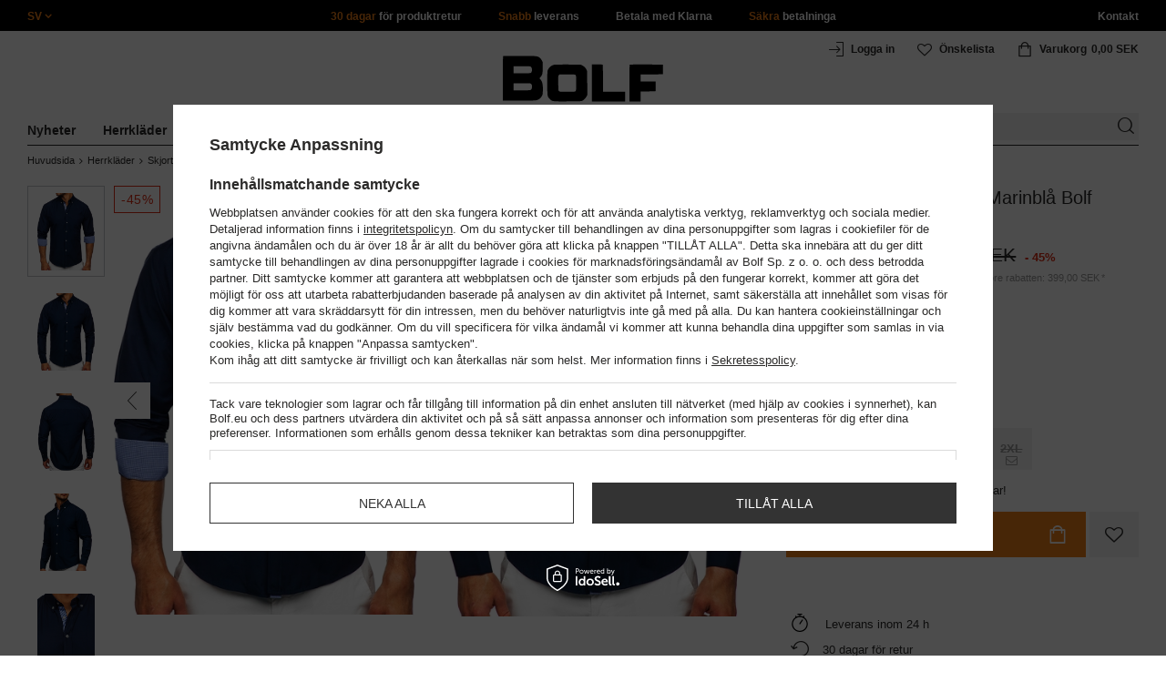

--- FILE ---
content_type: text/html; charset=utf-8
request_url: https://www.bolf.se/product-swe-83927-Herr-Langarmad-Skjorta-Marinbla-Bolf-20719.html
body_size: 43560
content:
<!DOCTYPE html>
<html compo="true" lang="sv" class="--sv" ><head><meta name='viewport' content='initial-scale = 1.0, maximum-scale = 2.0, width=device-width'/><link rel="preload" as="image" fetchpriority="high" href="/hpeciai/5666a2aa2682982c769759d265c2117c/swe_pm_Herr-Langarmad-Skjorta-Marinbla-Bolf-20719-83927_1.webp"><meta http-equiv="Content-Type" content="text/html; charset=utf-8"><meta http-equiv="X-UA-Compatible" content="IE=edge"><title>Herr Långärmad Skjorta Marinblå Bolf 20719 MARINBLÅ </title><meta name="keywords" content="Herr Långärmad Skjorta Marinblå Bolf 20719 MARINBLÅ Koszule męskie Koszule długi rękaw A-Odzież Dla Niego BOLF Skjortor Färg Marinblå Typ kołnierza Button down Tag Sale Breadcrumbs Herrkläder Breadcrumbs Herrkläder#Skjortor Breadcrumbs Skjortor#Långärmad Breadcrumbs Skjortor#Enfärgade Płeć Mężczyzna Färgvariation MARINBLÅ Ärm Långärmad Zapięcie Zamek błyskawiczny Okazja School/Work Oferta Premium Fabric Bomull Fabric Polyester Dostępność 24 godziny    BOLF/20719/GRANATOWY/S BOLF/20719/GRANATOWY/M BOLF/20719/GRANATOWY/L BOLF/20719/GRANATOWY/XL BOLF/20719/GRANATOWY/2XL 5902970535061 5902970429766 5902970429759 5902970429742 5902970429735 | Men Herrkläder \ Skjortor \ Långärmade \ #Långärmade Skjortor Marinblå Herrkläder \ Skjortor \ Enfärgade \ #Enfärgade Skjortor Marinblå Herrkläder \ Skjortor \ Marinblå skjortor | Bolf.se"><meta name="description" content="Herr Långärmad Skjorta Marinblå Bolf 20719 MARINBLÅ | BRAKSKU | Men Herrkläder \ Skjortor \ Långärmade \ #Långärmade Skjortor Marinblå Herrkläder \ Skjortor \ Enfärgade \ #Enfärgade Skjortor Marinblå Herrkläder \ Skjortor \ Marinblå skjortor | Bolf.se"><link rel="icon" href="/gfx/swe/favicon.ico"><meta name="theme-color" content="#ef7f1a"><meta name="msapplication-navbutton-color" content="#ef7f1a"><meta name="apple-mobile-web-app-status-bar-style" content="#ef7f1a"><link rel="stylesheet" type="text/css" href="/gfx/swe/style.css.gzip?r=1760038249"><script>
                        var app_shop = {
                            urls: {
                                prefix: 'data="/gfx/'.replace('data="', '') + 'swe/',
                                graphql: '/graphql/v1/'
                            },
                            vars: {
                                priceType: 'gross'
                            },
                            txt: {},
                            fn: {},
                            fnrun: {},
                            files: [],
                            graphql: {}
                        };
                        app_shop.vars.lang = 'sv';
                    </script><meta name="robots" content="INDEX,FOLLOW,NOODP"><meta name="rating" content="general"><meta name="Author" content="www.bolf.se based on IdoSell - the best online selling solutions for your e-store (www.idosell.com/shop).">
<!-- Begin LoginOptions html -->

<style>
#client_new_social .service_item[data-name="service_Apple"]:before, 
#cookie_login_social_more .service_item[data-name="service_Apple"]:before,
.oscop_contact .oscop_login__service[data-service="Apple"]:before {
    display: block;
    height: 2.6rem;
    content: url('/gfx/standards/apple.svg?r=1743165583');
}
.oscop_contact .oscop_login__service[data-service="Apple"]:before {
    height: auto;
    transform: scale(0.8);
}
#client_new_social .service_item[data-name="service_Apple"]:has(img.service_icon):before,
#cookie_login_social_more .service_item[data-name="service_Apple"]:has(img.service_icon):before,
.oscop_contact .oscop_login__service[data-service="Apple"]:has(img.service_icon):before {
    display: none;
}
</style>

<!-- End LoginOptions html -->

<!-- Open Graph -->
<meta property="og:type" content="website"><meta property="og:url" content="https://www.bolf.se/product-swe-83927-Herr-Langarmad-Skjorta-Marinbla-Bolf-20719.html
"><meta property="og:title" content="Herr Långärmad Skjorta Marinblå Bolf 20719"><meta property="og:description" content="BRAKSKU"><meta property="og:site_name" content="www.bolf.se"><meta property="og:locale" content="sv_SE"><meta property="og:image" content="https://www.bolf.se/hpeciai/62cc92ad34b5f4965b2ba9d025e8b1ce/swe_pl_Herr-Langarmad-Skjorta-Marinbla-Bolf-20719-83927_1.webp"><meta property="og:image:width" content="413"><meta property="og:image:height" content="550"><link rel="manifest" href="https://www.bolf.se/data/include/pwa/28/manifest.json?t=3"><meta name="apple-mobile-web-app-capable" content="yes"><meta name="apple-mobile-web-app-status-bar-style" content="black"><meta name="apple-mobile-web-app-title" content="www.bolf.se"><link rel="apple-touch-icon" href="/data/include/pwa/28/icon-128.png"><link rel="apple-touch-startup-image" href="/data/include/pwa/28/logo-512.png" /><meta name="msapplication-TileImage" content="/data/include/pwa/28/icon-144.png"><meta name="msapplication-TileColor" content="#2F3BA2"><meta name="msapplication-starturl" content="/"><script type="application/javascript">var _adblock = true;</script><script async src="/data/include/advertising.js"></script><script type="application/javascript">var statusPWA = {
                online: {
                    txt: "Połączono z internetem",
                    bg: "#5fa341"
                },
                offline: {
                    txt: "Brak połączenia z internetem",
                    bg: "#eb5467"
                }
            }</script><script async type="application/javascript" src="/ajax/js/pwa_online_bar.js?v=1&r=6"></script>
<!-- End Open Graph -->

<link rel="canonical" href="https://www.bolf.se/product-swe-83927-Herr-Langarmad-Skjorta-Marinbla-Bolf-20719.html" />
<link rel="alternate" hreflang="sv-SE" href="https://www.bolf.se/product-swe-83927-Herr-Langarmad-Skjorta-Marinbla-Bolf-20719.html" />
<link rel="alternate" hreflang="bg-BG" href="https://www.bolf.bg/product-bul-83927-Тъмносиня-мъжка-риза-с-дълъг-ръкав-Bolf-20719.html" />
<link rel="alternate" hreflang="cs-CZ" href="https://www.bolf.cz/product-cze-83927-Tmave-modra-panska-kosile-s-dlouhym-rukavem-Bolf-20719.html" />
<link rel="alternate" hreflang="de-AT" href="https://www.bolf.at/product-ger-83927-Herren-Hemd-Langarm-Dunkelblau-Bolf-20719.html" />
<link rel="alternate" hreflang="de-DE" href="https://www.bolf.de/product-ger-83927-Herren-Hemd-Langarm-Dunkelblau-Bolf-20719.html" />
<link rel="alternate" hreflang="el-GR" href="https://www.bolf.gr/product-gre-83927-Ναυτικο-μπλε-Πουκαμισο-ανδρικο-με-μακρια-μανικια-Bolf-20719.html" />
<link rel="alternate" hreflang="en-GB" href="https://www.bolf.eu/product-eng-83927-Mens-Long-Sleeve-Shirt-Navy-Blue-Bolf-20719.html" />
<link rel="alternate" hreflang="es-ES" href="https://www.bolf.es/product-spa-83927-Camisa-con-manga-larga-para-hombre-color-azul-oscuro-Bolf-20719.html" />
<link rel="alternate" hreflang="fr-FR" href="https://www.ebolf.fr/product-fre-83927-Chemise-a-manche-longue-pour-homme-bleue-foncee-Bolf-20719.html" />
<link rel="alternate" hreflang="hr-HR" href="https://www.bolf.com.hr/product-scr-83927-Tamnoplava-kosulja-muska-dugih-rukava-Bolf-20719.html" />
<link rel="alternate" hreflang="hu-HU" href="https://www.bolf.hu/product-hun-83927-Hosszu-ujju-ferfiing-granatkek-szinben-Bolf-20719.html" />
<link rel="alternate" hreflang="it-IT" href="https://www.bolf.co.it/product-ita-83927-Camicia-a-manica-lunga-da-uomo-blu-Bolf-20719.html" />
<link rel="alternate" hreflang="lt-LT" href="https://bolf.lt/product-lit-83927-Tamsiai-melyni-vyriski-marskiniai-ilgomis-rankovemis-Bolf-20719.html" />
<link rel="alternate" hreflang="pl-PL" href="https://www.denley.pl/product-pol-83927-Granatowa-koszula-meska-z-dlugim-rekawem-Bolf-20719.html" />
<link rel="alternate" hreflang="ro-RO" href="https://www.bolf.ro/product-rum-83927-Camasa-bleumarin-cu-maneca-lunga-Bolf-20719.html" />
<link rel="alternate" hreflang="sk-SK" href="https://bolf.sk/product-slo-83927-Tmavomodra-panska-kosela-s-dlhymi-rukavmi-Bolf-20719.html" />
<link rel="alternate" hreflang="uk-UA" href="https://bolf.ua/product-ukr-83927-Темно-синя-чоловіча-сорочка-з-довгим-рукавом-Bolf-20719.html" />

<!-- Begin additional html or js -->


<!--1411|28|587| modified: 2024-07-31 16:44:38-->
<script>    function getCookie(cname) {
        let name = cname + "=";
        let decodedCookie = decodeURIComponent(document.cookie);
        let ca = decodedCookie.split(';');
        for (let i = 0; i < ca.length; i++) {
            let c = ca[i];
            while (c.charAt(0) == ' ') {
                c = c.substring(1);
            }
            if (c.indexOf(name) == 0) {
                return c.substring(name.length, c.length);
            }
        }
        return "";
    }
    cookie_zgody = getCookie('iai_cookie');
    if (cookie_zgody === "") {
        cookie_zgody = {
            marketing: "",
            analytics: ""
        };
    } else {
        cookie_zgody = JSON.parse(cookie_zgody);
    }


    if (cookie_zgody.marketing == true && cookie_zgody.analytics == true) {
        console.log('cookie działa');
    }</script>
<!--1455|28|587| modified: 2024-03-13 12:16:10-->
<style>
.iai_cookie__wrapper {
    border-top: 1px solid #dbdbdb;
    margin-top: 15px;
    padding-top: 15px;
}
</style>
<!--581|28|368| modified: 2021-08-26 09:55:02-->
<!-- i581 sALL c368 -->
<style>#filter_traits1274433049_1274433200_box{display:none !important}.logout_link{display:none !important}</style>
<!-- CSS dla opisu -->
<meta name="google-translate-customization" content="f60758c531c1fd3d-978b3871514d4b99-gff7a25143255f8c6-d">
</meta>
<style>#projector_vat_info{display:block;margin-bottom:3px}#search_paging_fix{clear:both;overflow:hidden;padding:10px 0 0;display:none}div.colors li a img{width:49px !important}#search_paging2{float:right;margin:0;font-size:0.917em;color:#666;padding:3px 0 0}#search_paging2 .previous{display:block;width:14px;height:14px;text-align:center;color:#000;background:url("/gfx/pol/page_nv.png?r=1396251456") 0 0 no-repeat #fff;float:left;overflow:hidden;line-height:50px}#search_paging2 .current{display:block;height:14px;text-align:center;color:#333;font-weight:700;float:left;text-decoration:none;padding:0 10px;border-right:1px solid #DDD}#search_paging2 .paging{display:block;height:14px;text-align:center;color:#666;float:left;cursor:pointer;text-decoration:none;padding:0 10px;border-right:1px solid #DDD}#search_paging2 .next{display:block;width:14px;height:14px;text-align:center;color:#000;background:url("/gfx/pol/page_nv.png?r=1396251456") -14px 0 no-repeat #fff;float:left;margin-left:-1px;cursor:pointer;overflow:hidden;line-height:50px}#search_paging2 .gap{display:block;height:14px;text-align:center;float:left;text-decoration:none;padding:0 10px;border-right:1px solid #DDD}#menu_button3 #main_hotspot_zone1 img{width:auto !important}</style>
<!-- CSS dla opisu - end -->
<!-- i581 sALL c368 - end -->
<!--1269|28|368| modified: 2023-10-26 09:06:43-->
<style>
.menu_top__link img{
height: 22px;
}
 </style>
<!--918|28|481| modified: 2022-09-22 14:37:51-->
<!-- i918 c481 -->
<style>
.sm-webpush #consentForm img {
	width: auto !important;
	height: auto !important;
}
.sm-webpush #consentForm div {
	text-align: center !important;
}

.sm-webpush #consentForm p.ng-binding {
	text-align: left !important;
}

.sm-webpush #consentForm > div {
	flex-direction: column !important;
}

.sm-webpush #consentForm > div:first-child > div:nth-child(2) {
min-height: auto !important;
}

.sm-webpush.animated.slideInDown {
    width: 400px!important;
}

.sm-webpush #consentForm > div button {
    margin: 15px 0!important;
}

div#web-push-footer {
    display: none;
}
</style>
<!-- i918 c481 - end -->
<!--1198|28|523| modified: 2024-04-15 13:39:16-->
<script>if (cookie_zgody.marketing == true && cookie_zgody.analytics == true) {
!function (w, d, t) {
		  w.TiktokAnalyticsObject=t;var ttq=w[t]=w[t]||[];ttq.methods=["page","track","identify","instances","debug","on","off","once","ready","alias","group","enableCookie","disableCookie"],ttq.setAndDefer=function(t,e){t[e]=function(){t.push([e].concat(Array.prototype.slice.call(arguments,0)))}};for(var i=0;i<ttq.methods.length;i++)ttq.setAndDefer(ttq,ttq.methods[i]);ttq.instance=function(t){for(var e=ttq._i[t]||[],n=0;n<ttq.methods.length;n++)ttq.setAndDefer(e,ttq.methods[n]);return e},ttq.load=function(e,n){var i="https://analytics.tiktok.com/i18n/pixel/events.js";ttq._i=ttq._i||{},ttq._i[e]=[],ttq._i[e]._u=i,ttq._t=ttq._t||{},ttq._t[e]=+new Date,ttq._o=ttq._o||{},ttq._o[e]=n||{};var o=document.createElement("script");o.type="text/javascript",o.async=!0,o.src=i+"?sdkid="+e+"&lib="+t;var a=document.getElementsByTagName("script")[0];a.parentNode.insertBefore(o,a)};
		
		  ttq.load('C5E0PLVGE0M3SF4IHM4G');
		  ttq.page();
		}(window, document, 'ttq');
}</script>
<!--1462|28|529| modified: 2024-09-10 13:47:52-->
<script>const sizesJson = { 'sizes': [ { 'id': '169', 'name': '17', }, { 'id': '170', 'name': '17,5', }, { 'id': '171', 'name': '18', }, { 'id': '172', 'name': '18,5', }, { 'id': '173', 'name': '19', }, { 'id': '174', 'name': '19,5', }, { 'id': '175', 'name': '20', }, { 'id': '176', 'name': '21', }, { 'id': '178', 'name': '22', }, { 'id': '179', 'name': '23', }, { 'id': '180', 'name': '60', }, { 'id': '181', 'name': '20euro', }, { 'id': '182', 'name': '30euro', }, { 'id': '183', 'name': '50euro', }, { 'id': '184', 'name': '100euro', }, { 'id': '185', 'name': '200euro', }, { 'id': '192', 'name': 'OS', }, { 'id': '195', 'name': '£15', }, { 'id': '196', 'name': '£25', }, { 'id': '197', 'name': '£40', }, { 'id': '198', 'name': '£85', }, { 'id': '199', 'name': '£170', }, { 'id': '200', 'name': '650 ГРН', }, { 'id': '201', 'name': '1300 ГРН', }, { 'id': '202', 'name': '2000 ГРН', }, { 'id': '203', 'name': '3000 ГРН', }, { 'id': '204', 'name': '6500 ГРН', }, { 'id': '239', 'name': '415', }, { 'id': '240', 'name': '414', }, { 'id': '241', 'name': '412', }, { 'id': '242', 'name': '417', }, { 'id': '243', 'name': '413', }, { 'id': '244', 'name': '411', }, { 'id': '245', 'name': '410', }, { 'id': '246', 'name': '416', }, { 'id': '247', 'name': 'uniw', }, { 'id': '258', 'name': '25_euro', }, { 'id': '259', 'name': '50_euro', }, { 'id': '260', 'name': '100_euro', }, { 'id': '261', 'name': '5000huf', }, { 'id': '262', 'name': '10000huf', }, { 'id': '263', 'name': '20000huf', }, { 'id': '275', 'name': '30 ml', }, { 'id': '276', 'name': '35 ml', }, { 'id': '277', 'name': '€20', }, { 'id': '278', 'name': '€30', }, { 'id': '279', 'name': '€100', }, { 'id': '89', 'name': 'Uniwersalny', }, { 'id': 'uniw', 'name': 'Uniwersalnу', }, { 'id': '1', 'name': 'XXS', }, { 'id': '2', 'name': 'XS', }, { 'id': '301', 'name': 'XS/S', }, { 'id': 'V', 'name': 'S/M', }, { 'id': 'W', 'name': 'M/L', }, { 'id': '3', 'name': 'S', }, { 'id': '4', 'name': 'M', }, { 'id': '5', 'name': 'L', }, { 'id': 'Y', 'name': 'L/XL', }, { 'id': '6', 'name': 'XL', }, { 'id': 'Z', 'name': 'XL/2XL', }, { 'id': '7', 'name': '2XL', }, { 'id': '39', 'name': '2XL/3XL', }, { 'id': '8', 'name': '3XL', }, { 'id': '9', 'name': '4XL', }, { 'id': '27', 'name': '5XL', }, { 'id': 'X', 'name': '6XL', }, { 'id': '159', 'name': '7XL', }, { 'id': '160', 'name': '8XL', }, { 'id': '307', 'name': '9XL', }, { 'id': '140', 'name': 'r140', }, { 'id': '146', 'name': 'r146', }, { 'id': '152', 'name': 'r152', }, { 'id': '158', 'name': 'r158', }, { 'id': '164', 'name': 'r164', }, { 'id': '29', 'name': '8', }, { 'id': '28', 'name': '10', }, { 'id': '30', 'name': '12', }, { 'id': '31', 'name': '14', }, { 'id': '38', 'name': '16', }, { 'id': '40', 'name': 'r46', }, { 'id': '41', 'name': 'r48', }, { 'id': '42', 'name': 'r50', }, { 'id': '43', 'name': 'r52', }, { 'id': '44', 'name': 'r54', }, { 'id': '45', 'name': 'r56', }, { 'id': '46', 'name': 'r58', }, { 'id': '47', 'name': 'r60', }, { 'id': 'U', 'name': 'Rozmiar-1', }, { 'id': '48', 'name': 'LOT', }, { 'id': '49', 'name': 'r30', }, { 'id': '50', 'name': 'r32', }, { 'id': '51', 'name': 'r34', }, { 'id': '52', 'name': 'r36', }, { 'id': '53', 'name': 'r38', }, { 'id': '55', 'name': 'S29', }, { 'id': '56', 'name': 'S30', }, { 'id': '58', 'name': 'S32', }, { 'id': '59', 'name': 'S33', }, { 'id': '60', 'name': 'S34', }, { 'id': '61', 'name': 'S36', }, { 'id': '143', 'name': '25', }, { 'id': '10', 'name': '26', }, { 'id': '11', 'name': '30/33', }, { 'id': '12', 'name': '31/33', }, { 'id': '13', 'name': '32/33', }, { 'id': '14', 'name': '33/33', }, { 'id': '15', 'name': '34/33', }, { 'id': '16', 'name': '35/33', }, { 'id': '17', 'name': '36/33', }, { 'id': '34', 'name': '29/34', }, { 'id': '35', 'name': '30/34', }, { 'id': '36', 'name': '31/34', }, { 'id': '37', 'name': '32/34', }, { 'id': '62', 'name': '33/34', }, { 'id': '63', 'name': '34/34', }, { 'id': '64', 'name': '27', }, { 'id': '65', 'name': '36/34', }, { 'id': '70', 'name': '38/34', }, { 'id': '142', 'name': '40/34', }, { 'id': '71', 'name': '38/33', }, { 'id': '90', 'name': '28', }, { 'id': '57', 'name': '29', }, { 'id': '74', 'name': '30', }, { 'id': '78', 'name': '31', }, { 'id': '75', 'name': '32', }, { 'id': '76', 'name': '33', }, { 'id': '77', 'name': '34', }, { 'id': '148', 'name': '35', }, { 'id': '72', 'name': '36', }, { 'id': '91', 'name': '38', }, { 'id': '207', 'name': '39', }, { 'id': '80', 'name': '29/32', }, { 'id': '81', 'name': '30/32', }, { 'id': '82', 'name': '31/32', }, { 'id': '69', 'name': '32/32', }, { 'id': '83', 'name': '33/32', }, { 'id': '84', 'name': '34/32', }, { 'id': '86', 'name': '35/32', }, { 'id': '85', 'name': '36/32', }, { 'id': '87', 'name': '37/32', }, { 'id': '88', 'name': '38/32', }, { 'id': '257', 'name': '28/42', }, { 'id': '135', 'name': '30/44', }, { 'id': '136', 'name': '32/46', }, { 'id': '137', 'name': '34/48', }, { 'id': '138', 'name': '36/50', }, { 'id': '139', 'name': '38/52', }, { 'id': '141', 'name': '40/54', }, { 'id': '144', 'name': 'W28 L32', }, { 'id': '145', 'name': 'W29 L32', }, { 'id': '161', 'name': 'W30 L32', }, { 'id': '162', 'name': 'W31 L32', }, { 'id': '163', 'name': 'W32 L32', }, { 'id': '165', 'name': 'W33 L32', }, { 'id': '166', 'name': 'W34 L32', }, { 'id': '206', 'name': 'W35 L32', }, { 'id': '167', 'name': 'W36 L32', }, { 'id': '194', 'name': 'W38 L32', }, { 'id': '248', 'name': '40/33', }, { 'id': '249', 'name': '42/33', }, { 'id': '264', 'name': 'W29 L34', }, { 'id': '265', 'name': 'W30 L34', }, { 'id': '266', 'name': 'W28 L34', }, { 'id': '267', 'name': 'W31 L34', }, { 'id': '268', 'name': 'W32 L34', }, { 'id': '269', 'name': 'W33 L34', }, { 'id': '270', 'name': 'W34 L34', }, { 'id': '271', 'name': 'W35 L34', }, { 'id': '272', 'name': 'W36 L34', }, { 'id': '273', 'name': 'W37 L34', }, { 'id': '274', 'name': 'W38 L34', }, { 'id': '286', 'name': '28/XS', }, { 'id': '287', 'name': '29/S', }, { 'id': '288', 'name': '30/S', }, { 'id': '289', 'name': '31/M', }, { 'id': '290', 'name': '32/M', }, { 'id': '291', 'name': '33/L', }, { 'id': '292', 'name': '34/L', }, { 'id': '293', 'name': '35/XL', }, { 'id': '294', 'name': '36/XL', }, { 'id': '295', 'name': '37/2XL', }, { 'id': '296', 'name': '38/2XL', }, { 'id': '298', 'name': '39/3XL', }, { 'id': '297', 'name': '40/3XL', }, { 'id': '299', 'name': '42/3XL', }, { 'id': '300', 'name': '41/3XL', }, { 'id': '147', 'name': 'Rozmiar lоsowy', }, { 'id': '302', 'name': '35-38', }, { 'id': '303', 'name': '35-39', }, { 'id': '305', 'name': '35-41', }, { 'id': '284', 'name': '36-38', }, { 'id': '304', 'name': '38-42', }, { 'id': '285', 'name': '39-41', }, { 'id': '149', 'name': '39-42', }, { 'id': '253', 'name': '40-41', }, { 'id': '308', 'name': '40-42', }, { 'id': '306', 'name': '40-43', }, { 'id': '250', 'name': '40-46', }, { 'id': '255', 'name': '41-43', }, { 'id': '151', 'name': '41-44', }, { 'id': '251', 'name': '41-46', }, { 'id': '252', 'name': '41-47', }, { 'id': '94', 'name': '42-44', }, { 'id': '150', 'name': '43-46', }, { 'id': '256', 'name': '44-46', }, { 'id': '254', 'name': '45-46', }, { 'id': '153', 'name': '100 RON', }, { 'id': '154', 'name': '200 RON', }, { 'id': '157', 'name': '300 RON', }, { 'id': '155', 'name': 'rabat_500', }, { 'id': '156', 'name': 'rabat_1000', }, { 'id': '18', 'name': '35,0', }, { 'id': '22', 'name': '35,5', }, { 'id': '19', 'name': '36,0', }, { 'id': '20', 'name': '36,5', }, { 'id': '21', 'name': '37,0', }, { 'id': 'A', 'name': '37.5', }, { 'id': 'B', 'name': '38,0', }, { 'id': 'C', 'name': '38.5', }, { 'id': 'D', 'name': '39,0', }, { 'id': 'E', 'name': '39.5', }, { 'id': 'F', 'name': '40', }, { 'id': 'G', 'name': '40.5', }, { 'id': 'H', 'name': '41', }, { 'id': 'I', 'name': '41.5', }, { 'id': 'J', 'name': '42', }, { 'id': 'K', 'name': '42.5', }, { 'id': 'L', 'name': '43', }, { 'id': 'M', 'name': '43.5', }, { 'id': 'N', 'name': '44', }, { 'id': 'O', 'name': '44.5', }, { 'id': 'P', 'name': '45', }, { 'id': 'Q', 'name': '45.5', }, { 'id': 'R', 'name': '46', }, { 'id': 'S', 'name': '46.5', }, { 'id': 'T', 'name': '47', }, { 'id': '54', 'name': 'ROZMIAR', }, { 'id': '208', 'name': '34,0', }, { 'id': '209', 'name': '33,0', }, { 'id': '210', 'name': '32,0', }, { 'id': '211', 'name': '31,0', }, { 'id': '212', 'name': '30,0', }, { 'id': '213', 'name': '29,0', }, { 'id': '214', 'name': '28,0', }, { 'id': '215', 'name': '27,0', }, { 'id': '216', 'name': '26,0', }, { 'id': '217', 'name': '25,0', }, { 'id': '218', 'name': '20,0', }, { 'id': '219', 'name': '21,0', }, { 'id': '220', 'name': '22,0', }, { 'id': '221', 'name': '23,0', }, { 'id': '222', 'name': '24,0', }, { 'id': '223', 'name': '80-86', }, { 'id': '224', 'name': '86-92', }, { 'id': '225', 'name': '92-98', }, { 'id': '226', 'name': '98-104', }, { 'id': '227', 'name': '104-110', }, { 'id': '228', 'name': '110-116', }, { 'id': '229', 'name': '116-122', }, { 'id': '230', 'name': '122-128', }, { 'id': '238', 'name': '128-134', }, { 'id': '231', 'name': '134-140', }, { 'id': '235', 'name': '140-146', }, { 'id': '232', 'name': '146-152', }, { 'id': '236', 'name': '152-158', }, { 'id': '233', 'name': '158-164', }, { 'id': '237', 'name': '164-170', }, { 'id': '234', 'name': '170-176', }, { 'id': '280', 'name': '146', }, { 'id': '281', 'name': '152', }, { 'id': '282', 'name': '158', }, { 'id': '283', 'name': '164', }, { 'id': '92', 'name': '85', }, { 'id': '32', 'name': '90', }, { 'id': '93', 'name': '95', }, { 'id': '23', 'name': '100', }, { 'id': '67', 'name': '105', }, { 'id': '25', 'name': '110', }, { 'id': '66', 'name': '115', }, { 'id': '24', 'name': '120', }, { 'id': '68', 'name': '125', }, { 'id': '33', 'name': '130', }, { 'id': '177', 'name': '135', }, { 'id': '26', 'name': '140', }, { 'id': '79', 'name': '150', }, { 'id': '95', 'name': 'S/46', }, { 'id': '96', 'name': 'M/48', }, { 'id': '99', 'name': 'L/50', }, { 'id': '97', 'name': 'XL/52', }, { 'id': '98', 'name': '2XL/54', }, { 'id': '133', 'name': '3XL/56', }, { 'id': '134', 'name': '4XL/58', }, { 'id': '168', 'name': '5XL/60', }, { 'id': '73', 'name': 'XXS/44', }, { 'id': '186', 'name': 'XS/46', }, { 'id': '187', 'name': 'S/48', }, { 'id': '188', 'name': 'M/50', }, { 'id': '189', 'name': 'L/52', }, { 'id': '190', 'name': 'XL/54', }, { 'id': '191', 'name': '2XL/56', }, { 'id': '193', 'name': '3XL/58', }, { 'id': '205', 'name': '4XL/60', }, ]}</script>
<!--1249|28|529| modified: 2024-09-10 13:47:52-->
<script>    document.addEventListener('DOMContentLoaded', () => {
        window.dataLayer = window.dataLayer || []

        function gtag() {
            dataLayer.push(arguments)
        }

        gtag('consent', 'default', {
            ad_storage: 'denied',
            ad_user_data: 'denied',
            ad_personalization: 'denied',
            analytics_storage: 'denied',
            wait_for_update: 2000,
        })
        const consent = () => {
            //if (cookie_zgody.marketing == true || cookie_zgody.analytics == true) {
            gtag('consent', 'update', {
                analytics_storage: cookie_zgody.analytics == true ? 'granted' : 'denied',
                ad_storage: cookie_zgody.marketing == true ? 'granted' : 'denied',
                ad_user_data: cookie_zgody.marketing == true ? 'granted' : 'denied',
                ad_personalization: cookie_zgody.marketing == true ? 'granted' : 'denied',
            })
            //}
        }

        const consentAfterLink = () => {
            const cookieLink = document.querySelector('a[href="#showCookiesConfiguration"]')
            cookieLink.addEventListener('click', () => {
                setTimeout(() => {
                    const cookieBtns = document.querySelectorAll('.iai_cookie__consentsActions a')
                    for (const cookieBtn of cookieBtns) {
                        cookieBtn.addEventListener('click', () => {
                            setTimeout(() => {
                                cookie_zgody = JSON.parse(Cookies.get('iai_cookie'))
                                consent()
                            }, 1000)
                        })
                    }
                }, 1000)
            })
        }
        consentAfterLink()

        const cookieBtns = document.querySelector('.iai_cookie__consentsActions ')
        if (cookieBtns) {
            cookieBtns.querySelectorAll('a').forEach(e => {
                e.addEventListener('click', () => {
                    setTimeout(() => {
                        cookie_zgody = JSON.parse(Cookies.get('iai_cookie'))
                        consent()
                    }, 1000)
                })
            })
        } else {
            consent()
        }
    })</script>
<!--1247|28|529| modified: 2024-09-10 13:47:52-->
<script>if (0>=1) {
window.dataLayer = window.dataLayer || [];
   dataLayer.push({
'user_id' : ''
   });
}</script>
<!--1140|28|529| modified: 2024-09-10 13:47:52-->
<script>    document.addEventListener('DOMContentLoaded', () => {
        var subCat = document.querySelectorAll('.breadcrumbs .list_wrapper ol li').length;
        var cat1, cat2, cat3;
        if (subCat == 2) {
            cat1 = document.getElementsByClassName("bc-item-1")[0].innerText;
            cat2, cat3 = "";
        } else if (subCat == 3) {
            cat1 = document.getElementsByClassName("bc-item-1")[0].innerText;
            cat2 = document.getElementsByClassName("bc-item-2")[0].innerText;
            cat3 = "";
        } else if (subCat >= 4) {
            cat1 = document.getElementsByClassName("bc-item-1")[0].innerText;
            cat2 = document.getElementsByClassName("bc-item-2")[0].innerText;
            cat3 = document.getElementsByClassName("bc-item-3")[0].innerText;
        }
        var logged = "";
        logged ? logged = "Zalogowany" : logged = "Niezalogowany";

        var version;
        if (document.body.classList.contains('man_version')) {
            version = "Mężczyzna";
        } else if (document.body.classList.contains('woman_version')) {
            version = "Kobieta";
        } else if (document.body.classList.contains('kid_version')) {
            version = "Dziecko";
        }
        window.dataLayer = window.dataLayer || [];
        dataLayer.push({
            'pageType': 'Produkt',
            'productGender': version,
            'productCategory': cat1,
            'productSubCategory': cat2,
            'productType': cat3,
            'userStatus': logged
        });
    });</script>
<!--1157|28|529| modified: 2024-09-10 13:47:52-->
<script>        document.addEventListener('DOMContentLoaded', () => {
        var waluta = 'SEK';
        var variant = $('.versions .gfx.selected').attr('title');
        var producent = document.getElementById('projector_form').getAttribute('data-prod_brand');
        var subCat = document.querySelectorAll('.breadcrumbs .list_wrapper ol li').length;
        var cat1, cat2, cat3;
        if (subCat === 2) {
            cat1 = document.getElementsByClassName("bc-item-1")[0].innerText;
            cat2 = "";
            cat3 = "";
        } else if (subCat === 3) {
            cat1 = document.getElementsByClassName("bc-item-1")[0].innerText;
            cat2 = document.getElementsByClassName("bc-item-2")[0].innerText;
            cat3 = "";
        } else if (subCat >= 4) {
            cat1 = document.getElementsByClassName("bc-item-1")[0].innerText;
            cat2 = document.getElementsByClassName("bc-item-2")[0].innerText;
            cat3 = document.getElementsByClassName("bc-item-3")[0].innerText;
        }
        var adres = document.referrer;
        if (adres.includes('text')) {
            lista = "Wyniki wyszukiwania: " + new URL(document.referrer).searchParams.get('text');
        } else if (adres.includes('15641') || adres.includes('15798')) {
            lista = "Sale";
        } else {
            lista = document.getElementById('projector_form').getAttribute('data-prod_cat');
        };
        dataLayer.push({
            'event': 'productDetails',
            'ecommerce': {
                'detail': {
                    'actionField': {
                        'list': lista
                    },
                    'products': [{
                        'name': 'Herr Långärmad Skjorta Marinblå Bolf 20719',
                        'id': '83927',
                        'price': parseFloat(249).toFixed(2),
                        'brand': producent,
                        'category': 'Koszule długi rękaw',
                        'variant': variant
                    }]
                }
            }
        });

        let mobile = document.getElementsByTagName('html')[0].classList.contains('_mobile');
        let btn;
        if (mobile) {
            btn = document.querySelector('#m-projector_button_basket');
            btn.addEventListener('touchend', function () {
                if (document.querySelector('#m-buy-sizes span').textContent) {
                    dataLayer.push({
                        'event': 'addToCart',
                        'ecommerce': {
                            'currencyCode': waluta,
                            'add': {
                                'products': [{
                                    'name': 'Herr Långärmad Skjorta Marinblå Bolf 20719',
                                    'id': '83927',
                                    'price': parseFloat(249).toFixed(2),
                                    'brand': producent,
                                    'category': 'Koszule długi rękaw',
                                    'variant': variant,
                                    'size': $('#m-projector_sizes_cont.sizes .active').text(),
                                    'quantity': document.querySelector('#projector_number_cont #projector_number').value
                                }]
                            }
                        }
                    });
                }
            }, false);
        } else {
            btn = document.querySelector('form #projector_button_basket');
            btn.addEventListener('click', function () {
                if (document.querySelector('form#projector_form').classList.contains('enable')) {
                    dataLayer.push({
                        'event': 'addToCart',
                        'ecommerce': {
                            'currencyCode': waluta,
                            'add': {
                                'products': [{
                                    'name': 'Herr Långärmad Skjorta Marinblå Bolf 20719',
                                    'id': '83927',
                                    'price': parseFloat(249).toFixed(2),
                                    'brand': producent,
                                    'category': 'Koszule długi rękaw',
                                    'variant': variant,
                                    'size': $('.sizes .active').text(),
                                    'quantity': document.querySelector('#projector_number_cont #projector_number').value
                                }]
                            }
                        }
                    });
                }
            }, false);
        }
    });</script>
<!--1134|28|529| modified: 2024-09-10 13:47:52-->
<!-- Google Tag Manager -->
<script>
    document.addEventListener('DOMContentLoaded', () => {
        (function(w, d, s, l, i) {
            w[l] = w[l] || [];
            w[l].push({
                'gtm.start': new Date().getTime(),
                event: 'gtm.js'
            });
            var f = d.getElementsByTagName(s)[0],
                j = d.createElement(s),
                dl = l != 'dataLayer' ? '&l=' + l : '';
            j.async = true;
            j.src =
                '//www.googletagmanager.com/gtm.js?id=' + i + dl;
            f.parentNode.insertBefore(j, f);
        })(window, document, 'script', 'dataLayer', 'GTM-5RKHFHJK');
    });

</script>
<!-- End Google Tag Manager -->
<!--1467|28|537| modified: 2024-10-11 13:50:40-->
<script>  (function(d, id) {
    if (!window.flowbox) { var f = function () { f.q.push(arguments); }; f.q = []; window.flowbox = f; }
    if (d.getElementById(id)) {return;}
    var s = d.createElement('script'), fjs = d.scripts[d.scripts.length - 1]; s.id = id; s.async = true;
    s.src = 'https://connect.getflowbox.com/flowbox.js';
    fjs.parentNode.insertBefore(s, fjs);
  })(document, 'flowbox-js-embed');</script>
<!--1404|28|541| modified: 2024-10-07 08:22:47-->
<style>
.navbar-nav > li > .nav-link[title="Rea"] {
    color: #f00;
}
</style>
<!--1196|28|541| modified: 2025-11-05 13:25:02-->
<!-- i1196 c541 -->
<style>
   header .navbar-nav > li > .nav-link[title="Black Friday"] {
      color: #f00 !important;;
   }
   header .navbar-nav > li > .nav-link[title="Singles' Days"] {
      color: #f00;
   }

.navbar-nav .navbar-subsubnav > li.nav-item[data-id="15891"]>.nav-link{
  font-weight: 800 !important;
  font-family: arial;
}

@media(min-width:979px){
.menu_top{
  display: grid !important;
  grid-template-columns: minmax(max-content, 1fr) max-content minmax(max-content, 1fr);
}
}
@media(min-width:979px) and (max-width:1200px){
  .menu_top__item{
    padding: 0 10px !important;
  }
}
</style>
<!-- end i1196 c541 -->
<!--1466|28|541| modified: 2024-10-07 08:22:47-->
<style>
@media only screen and (max-width: 757px) {
    .search_categoriesdescription_sub #txt_bok {
        display: block !important;
    }
}
</style>
<!--1543|28|541-->
<style>
section#projector_enclosures {display: none;}
</style>
<!--1215|28|545| modified: 2021-09-23 12:59:42-->
<meta name="facebook-domain-verification" content="738tovddx4r0twve404tem4xvg5l1n" />
<!--1234|28|549| modified: 2022-10-06 14:35:41-->
    <style>
        #projector-longdescription-description ul li.info:before {
            display: none!important;

        }
        #projector-longdescription-description ul li.info {
            padding-left: 0!important;
            font-weight: bold;
            margin-bottom: 18px;
        }
        #projector-longdescription-description p.komunikat {
            color: #ff0000;
            font-weight: 700;
        }
        #projector-longdescription-description ul li.info_none:before {
            display: none !important;
        }

        #projector-longdescription-description ul li.info_none {
            padding-left: 0 !important;
            margin-bottom: 18px;
        }
        #projector-longdescription-description ul li.info_dod:before {
            display: none !important;
        }
        #projector-longdescription-description ul li.ico_none:before {
            display: none !important;
        }

        #projector-longdescription-description ul li.ico_none {
            padding-left: 0 !important;
            margin-bottom: 10px;
        }

        #projector-longdescription-description p.komunikat {
            color: #ff0000;
            font-weight: 700;
        }
        #projector-longdescription-description ul li.ico:before {
            display: none !important;
        }
        #projector-longdescription-description ul li.ico {
            padding-left: 0 !important;
            display: inline;
            position: relative;
        }
        #projector-longdescription-description ul li.ico i {
            visibility: hidden;
            min-width: 120px;
            width: 100%;
            background-color: #fff;
            color: #2b2a29;;
            text-align: center;
            border-radius: 6px;
            padding: 5px 0;
            position: absolute;
            z-index: 1;
            bottom: 125%;
            left: 100%;
            margin-left: -60px;
            opacity: 0;
            transition: opacity 0.3s;
            box-shadow: 2px 2px 5px rgba(0, 0, 0, 0.13);
            font-style: unset;
            font-size: 12px;
        }
        #projector-longdescription-description ul li.ico i::after {
            content: "";
            position: absolute;
            top: 100%;
            left: 35%;
            margin-left: -5px;
            border-width: 5px;
            border-style: solid;
            border-color: #fff transparent transparent transparent;
        }
        #projector-longdescription-description ul li.ico:hover i {
            visibility: visible;
            opacity: 1;
        }
        #projector-longdescription-description ul li.ico em {
            visibility: hidden;
            min-width: 120px;
            width: 100%;
            background-color: #fff;
            color: #2b2a29;;
            text-align: center;
            border-radius: 6px;
            padding: 5px 0;
            position: absolute;
            z-index: 1;
            bottom: 125%;
            left: 100%;
            margin-left: -60px;
            opacity: 0;
            transition: opacity 0.3s;
            box-shadow: 2px 2px 5px rgba(0, 0, 0, 0.13);
            font-style: unset;
            font-size: 12px;
        }
        #projector-longdescription-description ul li.ico em::after {
            content: "";
            position: absolute;
            top: 100%;
            left: 35%;
            margin-left: -5px;
            border-width: 5px;
            border-style: solid;
            border-color: #fff transparent transparent transparent;
        }
        #projector-longdescription-description ul li.ico:hover em {
            visibility: visible;
            opacity: 1;
        }
        #projector-longdescription-description ul li:after {
            vertical-align: top;
        }
        #projector-longdescription-description ul li.ico_30st:after { content: url(https://www.denley.pl/data/include/cms/icons/laundry/30st.svg); width: 36px; display: inline-block; }
        #projector-longdescription-description ul li.ico_40st:after { content: url(https://www.denley.pl/data/include/cms/icons/laundry/40st.svg); width: 36px; display: inline-block; }
        #projector-longdescription-description ul li.ico_50st:after { content: url(https://www.denley.pl/data/include/cms/icons/laundry/50st.svg); width: 36px; display: inline-block; }
        #projector-longdescription-description ul li.ico_60st:after { content: url(https://www.denley.pl/data/include/cms/icons/laundry/60st.svg); width: 36px; display: inline-block; }
        #projector-longdescription-description ul li.ico_70st:after { content: url(https://www.denley.pl/data/include/cms/icons/laundry/70st.svg); width: 36px; display: inline-block; }
        #projector-longdescription-description ul li.ico_95st:after { content: url(https://www.denley.pl/data/include/cms/icons/laundry/95st.svg); width: 36px; display: inline-block; }
        #projector-longdescription-description ul li.ico_chem:after { content: url(https://www.denley.pl/data/include/cms/icons/laundry/chem.svg); width: 36px; display: inline-block; }
        #projector-longdescription-description ul li.ico_chemp:after { content: url(https://www.denley.pl/data/include/cms/icons/laundry/chemp.svg); width: 36px; display: inline-block; }
        #projector-longdescription-description ul li.ico_niechem:after { content: url(https://www.denley.pl/data/include/cms/icons/laundry/niechem.svg); width: 36px; display: inline-block; }
        #projector-longdescription-description ul li.ico_nieprac:after { content: url(https://www.denley.pl/data/include/cms/icons/laundry/nieprac.svg); width: 36px; display: inline-block; }
        #projector-longdescription-description ul li.ico_niepras:after { content: url(https://www.denley.pl/data/include/cms/icons/laundry/niepras.svg); width: 36px; display: inline-block; }
        #projector-longdescription-description ul li.ico_niesusz:after { content: url(https://www.denley.pl/data/include/cms/icons/laundry/niesusz.svg); width: 36px; display: inline-block; }
        #projector-longdescription-description ul li.ico_niesuszbe:after { content: url(https://www.denley.pl/data/include/cms/icons/laundry/niesuszbe.svg); width: 36px; display: inline-block; }
        #projector-longdescription-description ul li.ico_niewyb:after { content: url(https://www.denley.pl/data/include/cms/icons/laundry/niewyb.svg); width: 36px; display: inline-block; }
        #projector-longdescription-description ul li.ico_niewykr:after { content: url(https://www.denley.pl/data/include/cms/icons/laundry/niewykr.svg); width: 36px; display: inline-block; }
        #projector-longdescription-description ul li.ico_pracostr:after { content: url(https://www.denley.pl/data/include/cms/icons/laundry/pracostr.svg); width: 36px; display: inline-block; }
        #projector-longdescription-description ul li.ico_pras110:after { content: url(https://www.denley.pl/data/include/cms/icons/laundry/pras110.svg); width: 36px; display: inline-block; }
        #projector-longdescription-description ul li.ico_pras150:after { content: url(https://www.denley.pl/data/include/cms/icons/laundry/pras150.svg); width: 36px; display: inline-block; }
        #projector-longdescription-description ul li.ico_pras200:after { content: url(https://www.denley.pl/data/include/cms/icons/laundry/pras200.svg); width: 36px; display: inline-block; }
        #projector-longdescription-description ul li.ico_recz:after { content: url(https://www.denley.pl/data/include/cms/icons/laundry/recz.svg); width: 36px; display: inline-block; }
        #projector-longdescription-description ul li.ico_suszbemb:after { content: url(https://www.denley.pl/data/include/cms/icons/laundry/suszbemb.svg); width: 36px; display: inline-block; }
        #projector-longdescription-description ul li.ico_suszbembnisk:after { content: url(https://www.denley.pl/data/include/cms/icons/laundry/suszbembnisk.svg); width: 36px; display: inline-block; }
        #projector-longdescription-description ul li.ico_suszbembnorm:after { content: url(https://www.denley.pl/data/include/cms/icons/laundry/suszbembnorm.svg); width: 36px; display: inline-block; }
        #projector-longdescription-description ul li.ico_suszbezmech:after { content: url(https://www.denley.pl/data/include/cms/icons/laundry/suszbezmech.svg); width: 36px; display: inline-block; }
        #projector-longdescription-description ul li.ico_suszrozw:after { content: url(https://www.denley.pl/data/include/cms/icons/laundry/suszrozw.svg); width: 36px; display: inline-block; }
        #projector-longdescription-description ul li.ico_wyb:after { content: url(https://www.denley.pl/data/include/cms/icons/laundry/wyb.svg); width: 36px; display: inline-block; }
        #projector-longdescription-description ul li.ico_suszpion:after { content: url(https://www.denley.pl/data/include/cms/icons/laundry/suszpion.svg); width: 36px; display: inline-block; }
        #projector-longdescription-description ul li.ico_suszpoziom:after { content: url(https://www.denley.pl/data/include/cms/icons/laundry/suszpoziom.svg); width: 36px; display: inline-block; }
        #projector-longdescription-description ul li.ico_suszcien:after { content: url(https://www.denley.pl/data/include/cms/icons/laundry/suszcien.svg); width: 36px; display: inline-block; }
        #projector-longdescription-description ul li.ico_benz:after { content: url(https://www.denley.pl/data/include/cms/icons/laundry/benz.svg); width: 36px; display: inline-block; }
    </style>
<!--1176|28|598| modified: 2024-05-22 14:18:19-->
<script src="https://cdnjs.cloudflare.com/ajax/libs/crypto-js/4.0.0/crypto-js.min.js" integrity="sha512-nOQuvD9nKirvxDdvQ9OMqe2dgapbPB7vYAMrzJihw5m+aNcf0dX53m6YxM4LgA9u8e9eg9QX+/+mPu8kCNpV2A==" crossorigin="anonymous"></script>
<!--1481|28|602| modified: 2025-04-28 07:39:11-->
<script>(() => {
    const lang = document.querySelector('html').getAttribute('lang');

    const hrefLangElement = document.querySelector(`link[hreflang="${lang}"]`);
    const xDefaultElement = document.querySelector('link[hreflang="x-default"]');

    const mainHrefLinks = document.querySelectorAll('link[href*="main"]');
    mainHrefLinks.forEach(link => {
        const { href } = link;
        link.href = href.replace(/main-.*$/i, '');
    });

    if (hrefLangElement) hrefLangElement.remove();
    if (xDefaultElement) xDefaultElement.remove();
})();</script>
<!--1540|28|612| modified: 2025-09-23 04:10:20-->
<script>function onElementReady(selector, callback) {
console.log('działa observer');
  const elem = document.querySelector(selector);
  if (elem) {
    callback(elem);
    return;
  }

  const observer = new MutationObserver(() => {
    const elem = document.querySelector(selector);
    if (elem) {
      callback(elem);
      observer.disconnect();
    }
  });

  observer.observe(document.body, { childList: true, subtree: true });
}</script>
<!--1428|28|592| modified: 2023-10-26 10:26:05-->
<style>
    div#regulamin {
        position: relative;
        z-index: 9;
        width: 100%;
        background: #000;
        color: #fff;
        text-align: center;
        padding: 15px 35px;
        margin: 0 15px;
    }

    div#regulamin~div {
        margin-top: 10px!important;
    }

    #regulamin p {
        position: absolute;
        right: 10px;
        top: calc(50% - 13px);
        font-size: 20px;
        cursor: pointer;
    }

    #regulamin a {
        color: #ef7f1a;
        cursor: pointer;
    }

    #regulamin a:hover {
        text-decoration: underline;
    }

</style>
<script>/*
    document.addEventListener('DOMContentLoaded', () => {
        const body = document.querySelector('body');
        if (Cookies.get('new_terms') !== 'true' && (body.classList.contains('man_version') || body.classList.contains('woman_version'))) {
            const layout = document.getElementById('layout');

            layout.insertAdjacentHTML('afterbegin', '<div id="regulamin">Kära kund, Från 2023/10/16 inför vi ändringar i bestämmelserna för vår webbutik. Du kan läsa det nya innehållet i föreskrifterna här: <a href="https://www.denley.pl/data/include/cms/Terms/regulationsEU.pdf">villkor</a>.<br>Ändringarna gäller tjänster som tillhandahålls inom nätbutiken, betaltjänster och parter som samlar in åsikter om de tjänster vi tillhandahåller.<p class="close">✖</p></div>');

            const close = document.querySelector('#regulamin .close');
            close.addEventListener('click', () => {
                document.getElementById('regulamin').style.display = 'none';
                document.querySelector('div#regulamin ~ div').style.marginTop = 0;
            });
            Cookies.set('new_terms', true, {
                expires: new Date("2023-10-16")
            })
        }


    });
*/
</script>

<!--1522|28|602| modified: 2025-06-13 13:35:39-->
<script>document.addEventListener('DOMContentLoaded', () => {
	let sku = 'BOLF/20719/GRANATOWY/S'

	async function processSkuCanonical(sku) {
		// Rozdziel SKU na części
		const parts = sku.split('/')

		const [producent, symbolModelu, kolor, rozmiar] = parts

		// Regex dla końcówek: -A, -A1, A, A1, A2, B, B1, itd.
		const regexKoncowka = /[A-Z]$|[A-Z]\d$|-[A-Z]\d$|-[A-Z]$/;

		// Sprawdź czy symbol modelu kończy się wymaganą końcówką
		if (!regexKoncowka.test(symbolModelu)) {
			return
		}

		// Usuń końcówkę
		const nowySymbolModelu = symbolModelu.replace(regexKoncowka, '')
		const noweSku = `${producent}/${nowySymbolModelu}/${kolor}/${rozmiar}`


		try {
			// Przygotuj dane do wysłania
			const formData = new FormData()
			formData.append('sku', noweSku)
			formData.append('lang', 'swe')

			// Wyślij fetch
			const response = await fetch('https://glosler.com/generator/test.php', {
				method: 'POST',
				body: formData,
			})

			// Sprawdź czy odpowiedź jest OK
			if (!response.ok) {
				return
			}

			// Pobierz wynik
			const result = await response.text()

			// Sprawdź czy wynik nie jest pusty
			if (!result || result.trim() === '') {
				return
			}

			// Zapisz wynik do zmiennej
			const canonical = document.querySelector('link[rel="canonical"]')

			if (canonical) {
				canonical.href = result
			} else {
				const newCanonical = document.createElement('link')
				newCanonical.rel = 'canonical'
				newCanonical.href = result
				document.head.appendChild(newCanonical);
			}

			return result
		} catch (error) {
			return
		}
	}

	// Uruchom funkcję
	processSkuCanonical(sku)
})
</script>

<!-- End additional html or js -->
                <script>
                if (window.ApplePaySession && window.ApplePaySession.canMakePayments()) {
                    var applePayAvailabilityExpires = new Date();
                    applePayAvailabilityExpires.setTime(applePayAvailabilityExpires.getTime() + 2592000000); //30 days
                    document.cookie = 'applePayAvailability=yes; expires=' + applePayAvailabilityExpires.toUTCString() + '; path=/;secure;'
                    var scriptAppleJs = document.createElement('script');
                    scriptAppleJs.src = "/ajax/js/apple.js?v=3";
                    if (document.readyState === "interactive" || document.readyState === "complete") {
                          document.body.append(scriptAppleJs);
                    } else {
                        document.addEventListener("DOMContentLoaded", () => {
                            document.body.append(scriptAppleJs);
                        });  
                    }
                } else {
                    document.cookie = 'applePayAvailability=no; path=/;secure;'
                }
                </script>
                <script>let paypalDate = new Date();
                    paypalDate.setTime(paypalDate.getTime() + 86400000);
                    document.cookie = 'payPalAvailability_SEK=-1; expires=' + paypalDate.getTime() + '; path=/; secure';
                </script><script src="/gfx/swe/menu_javascript.js.gzip?r=1760038250"></script><script src="/gfx/swe/menu_tree4.js.gzip?r=1760038250"></script></head><body class="">
<!-- Begin additional html or js -->


<!--1135|28|529| modified: 2023-08-03 13:14:10-->
<!-- Google Tag Manager (noscript) -->
<noscript><iframe src="https://www.googletagmanager.com/ns.html?id=GTM-5RKHFHJK"
height="0" width="0" style="display:none;visibility:hidden"></iframe></noscript>
<!-- End Google Tag Manager (noscript) -->
<!--1235|28|550| modified: 2024-05-15 17:28:32-->
<script>    document.addEventListener('DOMContentLoaded', () => {
        let tol = document.querySelector('.tolerancja');
        if (tol) {
        tol.style.textAlign = 'center';
        let tab = document.querySelector('#projector-longdescription-table .wyrownanie tr td #tabela');
        tol.textContent = "+/- 3 cm tolerans";
        tab.insertAdjacentElement('beforebegin', tol);
        }
      document.querySelector(".prodText.zasMierz a").href = "/Att-valja-ratt-storlek-cinfo-swe-1368.html"
    });</script>
<!--1236|28|551| modified: 2024-03-12 10:57:26-->
<script>let itemcardpage_product_category_id = 1214553925 + 0;
let itemcardpage_product_category_internal_name = 'Koszule długi rękaw';
if (itemcardpage_product_category_id === 1214554076 ||
    itemcardpage_product_category_id === 1214554242 ||
    itemcardpage_product_category_id === 1214554269 ||
    itemcardpage_product_category_id === 1214554239 ||
    itemcardpage_product_category_id === 1214554160 ||
    itemcardpage_product_category_id === 1214554077 ||
    itemcardpage_product_category_id === 1214554157 ||
    itemcardpage_product_category_id === 1214554246 ||
    itemcardpage_product_category_id === 1214554083 ||
    itemcardpage_product_category_id === 1214554493 ||
    itemcardpage_product_category_id === 1214554492 ||
    itemcardpage_product_category_id === 1214554283 ||
    itemcardpage_product_category_id === 1214554084 ||
    itemcardpage_product_category_id === 1214554248 ||
    itemcardpage_product_category_id === 1214554287 ||
    itemcardpage_product_category_id === 1214554517 ||
    itemcardpage_product_category_id === 1214554336 ||
    itemcardpage_product_category_id === 1214554265) 
    {iaiSpodnie = 'spodnie';}

    else if (itemcardpage_product_category_id === 1214554257) 
    {iaiSpodnie = 'bokserki';}

    else if (itemcardpage_product_category_id === 1214554266 ||
    itemcardpage_product_category_id === 1214554495)
    {iaiSpodnie = 'skarpetki';}

    else if (itemcardpage_product_category_id === 1214554267) 
    {iaiSpodnie = 'slipki';}

    else if (itemcardpage_product_category_id === 1214553977 ||
    itemcardpage_product_category_id === 1214553978 ||
    itemcardpage_product_category_id === 1214553997 ||
    itemcardpage_product_category_id === 1214553976)
    {iaiSpodnie = 'bluzy';}

    else if (itemcardpage_product_category_id === 1214553927 ||
    itemcardpage_product_category_id === 1214554043 ||
    itemcardpage_product_category_id === 1214553928 ||
    itemcardpage_product_category_id === 1214553929 ||
    itemcardpage_product_category_id === 1214553930 ||
    itemcardpage_product_category_id === 1214554006 ||
    itemcardpage_product_category_id === 1214554085 ||
    itemcardpage_product_category_id === 1214553987 ||
    itemcardpage_product_category_id === 1214553998 ||
    itemcardpage_product_category_id === 1214553931) 
    {iaiSpodnie = 'kurtki';}

    else if (itemcardpage_product_category_id === 1214553985 ||
    itemcardpage_product_category_id === 1214553996) 
    {iaiSpodnie = 'kamizelki';}

    else if (itemcardpage_product_category_id === 1214553935) 
    {iaiSpodnie = 'longsleevy';}

   else if (itemcardpage_product_category_id === 1214553937) 
   {iaiSpodnie = 'marynarki';}

    else if (itemcardpage_product_category_id === 1214554285 ||
        itemcardpage_product_category_id === 1214553923 ||
        itemcardpage_product_category_id === 1214553925 ||
        itemcardpage_product_category_id === 1214553926) 
    {iaiSpodnie = 'koszule';}

    else if (itemcardpage_product_category_id === 1214554282 ||
        itemcardpage_product_category_id === 1214554126) 
    {iaiSpodnie = 'swetry';}

    else if (itemcardpage_product_category_id === 1214553932 ||
        itemcardpage_product_category_id === 1214554296 ||
        itemcardpage_product_category_id === 1214553933 ||
        itemcardpage_product_category_id === 1214553934 ||
        itemcardpage_product_category_id === 1214553988) 
    {iaiSpodnie = 'plaszcze';}

    else if (itemcardpage_product_category_id === 0)
    {iaiSpodnie = 'brak';} 

    else
    {iaiSpodnie = 'reszta';}
</script>

<!-- End additional html or js -->
<script>
                    var script = document.createElement('script');
                    script.src = app_shop.urls.prefix + 'envelope.js';

                    document.getElementsByTagName('body')[0].insertBefore(script, document.getElementsByTagName('body')[0].firstChild);
                </script><div id="container" class="projector_page container"><header class="d-flex flex-wrap mx-md-n3 commercial_banner"><script class="ajaxLoad">
                app_shop.vars.vat_registered = "true";
                app_shop.vars.currency_format = "###,##0.00";
                
                    app_shop.vars.currency_before_value = false;
                
                    app_shop.vars.currency_space = true;
                
                app_shop.vars.symbol = "SEK";
                app_shop.vars.id= "SEK";
                app_shop.vars.baseurl = "http://www.bolf.se/";
                app_shop.vars.sslurl= "https://www.bolf.se/";
                app_shop.vars.curr_url= "%2Fproduct-swe-83927-Herr-Langarmad-Skjorta-Marinbla-Bolf-20719.html";
                

                var currency_decimal_separator = ',';
                var currency_grouping_separator = ' ';

                
                    app_shop.vars.blacklist_extension = ["exe","com","swf","js","php"];
                
                    app_shop.vars.blacklist_mime = ["application/javascript","application/octet-stream","message/http","text/javascript","application/x-deb","application/x-javascript","application/x-shockwave-flash","application/x-msdownload"];
                
                    app_shop.urls.contact = "/contact-swe.html";
                

                    function getCookie(name) {
                            let value = `; ${document.cookie}`;
                            let parts = value.split(`; ${name}=`);
                            if (parts.length === 2) return parts.pop().split(';').shift();
                        }
                        let registerRedirect = getCookie('register_redirect');

                        document.cookie = "register_redirect=; expires=Thu, 01 Jan 1970 00:00:00 UTC; path=/;";
                        
                        app_shop.txt.registerRedirect = '/Tack-for-din-registrering-clinks-swe-1827.html';
                        app_shop.txt.registerRedirectat = '';

                        if(location.hostname == 'bolf-at.iai-shop.com' || location.hostname == 'www.bolf.at') { if(app_shop.vars.lang == 'de') { app_shop.txt.registerRedirect = app_shop.txt.registerRedirectat; } } 

                        if(app_shop.txt.registerRedirect != '') {
                            if(registerRedirect) {

                                document.cookie = "register_redirect_url=" + location.pathname;

                                document.querySelector('body').classList.add('load-content', '--hide_all');

                                let goSite = registerRedirect == 'register2' ? '?goto=order1' : '?goto=login';

setTimeout(function() {
                                window.location.href = app_shop.txt.registerRedirect + goSite;
}, 200);

                            }
                        }
                    
                    </script><div id="viewType" style="display:none"></div><script>
var botPattern = "(googlebot\/|Googlebot-Mobile|Googlebot-Image|Google favicon|Mediapartners-Google|bingbot|slurp|java|wget|curl|Commons-HttpClient|Python-urllib|libwww|httpunit|nutch|phpcrawl|msnbot|jyxobot|FAST-WebCrawler|FAST Enterprise Crawler|biglotron|teoma|convera|seekbot|gigablast|exabot|ngbot|ia_archiver|GingerCrawler|webmon |httrack|webcrawler|grub.org|UsineNouvelleCrawler|antibot|netresearchserver|speedy|fluffy|bibnum.bnf|findlink|msrbot|panscient|yacybot|AISearchBot|IOI|ips-agent|tagoobot|MJ12bot|dotbot|woriobot|yanga|buzzbot|mlbot|yandexbot|purebot|Linguee Bot|Voyager|CyberPatrol|voilabot|baiduspider|citeseerxbot|spbot|twengabot|postrank|turnitinbot|scribdbot|page2rss|sitebot|linkdex|Adidxbot|blekkobot|ezooms|dotbot|Mail.RU_Bot|discobot|heritrix|findthatfile|europarchive.org|NerdByNature.Bot|sistrix crawler|ahrefsbot|Aboundex|domaincrawler|wbsearchbot|summify|ccbot|edisterbot|seznambot|ec2linkfinder|gslfbot|aihitbot|intelium_bot|facebookexternalhit|yeti|RetrevoPageAnalyzer|lb-spider|sogou|lssbot|careerbot|wotbox|wocbot|ichiro|DuckDuckBot|lssrocketcrawler|drupact|webcompanycrawler|acoonbot|openindexspider|gnam gnam spider|web-archive-net.com.bot|backlinkcrawler|coccoc|integromedb|content crawler spider|toplistbot|seokicks-robot|it2media-domain-crawler|ip-web-crawler.com|siteexplorer.info|elisabot|proximic|changedetection|blexbot|arabot|WeSEE:Search|niki-bot|CrystalSemanticsBot|rogerbot|360Spider|psbot|InterfaxScanBot|Lipperhey SEO Service|CC Metadata Scaper|g00g1e.net|GrapeshotCrawler|urlappendbot|brainobot|fr-crawler|binlar|SimpleCrawler|Livelapbot|Twitterbot|cXensebot|smtbot|bnf.fr_bot|A6-Indexer|ADmantX|Facebot|Twitterbot|OrangeBot|memorybot|AdvBot|MegaIndex|SemanticScholarBot|ltx71|nerdybot|xovibot|BUbiNG|Qwantify|archive.org_bot|Applebot|TweetmemeBot|crawler4j|findxbot|SemrushBot|yoozBot|lipperhey|y!j-asr|Domain Re-Animator Bot|AddThis|Chrome-Lighthouse)";
var re = new RegExp(botPattern, 'i').test(navigator.userAgent);
</script><script type="text/javascript">

            app_shop.vars.page_type = 'projector';
            app_shop.vars.page_version = 'man';
                    app_shop.vars.menu_tree = 1;
                </script><script type="text/javascript">
                        app_shop.vars.currentCategoryID = parseInt('15648');
                    </script><div class="menu_top"><div class="menu_top__lang"><div class="menu_top__item"><a href="/data/include/cms/language_new.html?v1" id="lang-select" class="menu_top__link top_settings_lang"><span>sv</span></a></div></div><div class="menu_top__left"><div class="menu_top__item"><a href="/contact-swe.html" target="_self" title="Kontakt" class="menu_top__link" >Kontakt</a></div></div><div class="menu_top__right"><div class="menu_top__item --menu4 --active"><span  title="30 dagar för produktretur" class="menu_top__link" ><img class="b-lazy" src="/gfx/custom/loader.gif?r=1760038022" alt="30 dagar för produktretur" title="30 dagar för produktretur" data-src="/data/gfx/swe/navigation/28_4_i_56477.svg"><span>30 dagar</span> för produktretur</span></div><div class="menu_top__item --menu4"><span  title="Snabb leverans" class="menu_top__link" ><img class="b-lazy" src="/gfx/custom/loader.gif?r=1760038022" alt="Snabb leverans" title="Snabb leverans" data-src="/data/gfx/swe/navigation/28_4_i_56478.svg"><span>Snabb</span> leverans</span></div><div class="menu_top__item --menu4"><span  title="Betala med Klarna" class="menu_top__link" >Betala med Klarna</span></div><div class="menu_top__item --menu4"><span  title="Säkra betalninga" class="menu_top__link" ><img class="b-lazy" src="/gfx/custom/loader.gif?r=1760038022" alt="Säkra betalninga" title="Säkra betalninga" data-src="/data/gfx/swe/navigation/28_4_i_61586.svg"><span>Säkra</span> betalninga</span></div></div><div id="menu_settings" class="d-flex align-items-center justify-content-center justify-content-lg-end"><div class="open_trigger"><span class="d-none d-md-inline-block flag_txt">SEK</span><div class="menu_settings_wrapper d-md-none"><div class="menu_settings_inline"><div class="menu_settings_header">
                                        Språk och valuta: 
                                    </div><div class="menu_settings_content"><span class="menu_settings_flag flag flag_swe"></span><strong class="menu_settings_value"><span class="menu_settings_language">sv</span><span> | </span><span class="menu_settings_currency">SEK</span></strong></div></div><div class="menu_settings_inline"><div class="menu_settings_header">
                                        Leverera till: 
                                    </div><div class="menu_settings_content"><strong class="menu_settings_value">Sverige</strong></div></div></div><i class="icon-angle-down d-none d-md-inline-block"></i></div><form action="https://www.bolf.se/settings.php" method="post"><ul class="bg_alter"><li><div class="form-group"><label for="menu_settings_curr">Valuta</label><div class="select-after"><select class="form-control" name="curr" id="menu_settings_curr"><option value="SEK" selected>SEK</option><option value="EUR">€ (1 SEK = 0.436€)
                                                                    </option></select></div></div></li><li class="buttons"><button class="btn --solid --large" type="submit">
                                        Applicera förändringar
                                    </button></li></ul></form></div></div><div id="logo" class="col-md-4 d-flex"><a href="https://www.bolf.se/" target="_self"><img src="/data/gfx/mask/swe/logo_28_big.svg" alt="Logo bolf.se" width="545" height="217"></a></div><div class="menu_basket_wrapper col-md-4"><a class="account_link d-none d-md-flex" href="https://www.bolf.se/login.php" title="Logga in"><i class="icon-login"></i><span>Logga in</span></a><a class="wishes_link link" href="https://www.bolf.se/basketedit.php?mode=2" rel="nofollow" title="Önskelista"><i class="icon-wishes"></i><span class="d-none d-md-inline wishes_count">Önskelista<span></span></span></a><div id="menu_basket"><a href="https://www.bolf.se/basketedit.php?mode=1" title="Klicka här för att gå till varukorgen"><i class="icon-shopping-cart"></i><span class="d-none d-md-inline">Varukorg</span><strong>0,00 SEK</strong><span class="badge badge-important"></span></a><script>
                        app_shop.vars.cache_html = true;
                    </script><script>
                    app_shop.vars.gift_card_id = [47089, 88803, 88802];
                </script></div></div><script>
                        app_shop.vars.loyalty = app_shop.vars.loyalty || {};
                        </script><script>
                        app_shop.vars.loyalty.rebate = [];
                </script><nav id="menu_categories" class="col-md-9 px-0 px-md-3 wide"><button type="button" class="navbar-toggler" title="Menu"><i class="icon-reorder"></i></button><div class="navbar-collapse" id="menu_navbar"><ul id="version_menu_top"><li class="man_version active"><ul class="navbar-nav mx-md-n3"><li class="nav-item" rel="Nyheter"><span class="nav-link">Nyheter</span><ul class="navbar-subnav"><li class="nav-item"><a class="nav-link" href="/swe_m_Nyheter-15646.html" title="Nyheter" target="_self">Nyheter</a></li><li class="nav-item"><a class="nav-link" href="/swe_m_Nyheter-15811.html" title="Nyheter" target="_self">Nyheter</a></li></ul></li><li class="nav-item
                                        " rel="Herrkläder"><a href="/swe_m_Herrklader-15641.html" target="_self" title="Herrkläder" class="nav-link" >Herrkläder</a><ul class="navbar-subnav"><li class="nav-item"><img class="b-lazy --gfx_menu" src="/gfx/custom/loader.gif?r=1760038022" data-src="/data/gfx/swe/navigation/28_1_i_15678.jpg" alt="Jackor"><a class="nav-link" href="/swe_m_Herrklader_Jackor-15678.html" title="Jackor" target="_self">Jackor</a><ul class="navbar-subsubnav"><li class="nav-item" data-id="15738"><a class="nav-link" href="/swe_m_Herrklader_Jackor_Lattviktsjackor-15738.html" title="Lättviktsjackor" target="_self">Lättviktsjackor</a></li><li class="nav-item" data-id="20269"><a class="nav-link" href="/swe_m_Herrklader_Jackor_Quiltade-jackor-20269.html" title="Quiltade jackor" target="_self">Quiltade jackor</a></li><li class="nav-item" data-id="15780"><a class="nav-link" href="/swe_m_Herrklader_Jackor_Skinnjackor-15780.html" title="Skinnjackor" target="_self">Skinnjackor</a></li><li class="nav-item" data-id="15745"><a class="nav-link" href="/swe_m_Herrklader_Jackor_Bomberjackor-15745.html" title="Bomberjackor" target="_self">Bomberjackor</a></li><li class="nav-item" data-id="15805"><a class="nav-link" href="/swe_m_Herrklader_Jackor_Jeansjackor-15805.html" title="Jeansjackor" target="_self">Jeansjackor</a></li><li class="nav-item" data-id="15704"><a class="nav-link" href="/swe_m_Herrklader_Jackor_Eleganta-jackor-15704.html" title="Eleganta jackor" target="_self">Eleganta jackor</a></li><li class="nav-item" data-id="51594"><a class="nav-link" href="/swe_m_Herrklader_Jackor_Baseballjackor-51594.html" title="Baseballjackor" target="_self">Baseballjackor</a></li><li class="nav-item" data-id="15764"><a class="nav-link" href="/swe_m_Herrklader_Jackor_Softshelljackor-15764.html" title="Softshelljackor" target="_self">Softshelljackor</a></li><li class="nav-item" data-id="20299"><a class="nav-link" href="/swe_m_Herrklader_Jackor_Regnjackor-20299.html" title="Regnjackor" target="_self">Regnjackor</a></li><li class="nav-item" data-id="15746"><a class="nav-link" href="/swe_m_Herrklader_Jackor_Vindjackor-15746.html" title="Vindjackor" target="_self">Vindjackor</a></li><li class="nav-item" data-id="15741"><a class="nav-link" href="/swe_m_Herrklader_Jackor_Pilotjackor-15741.html" title="Pilotjackor" target="_self">Pilotjackor</a></li><li class="nav-item" data-id="15679"><a class="nav-link" href="/swe_m_Herrklader_Jackor_Vinterjackor-15679.html" title="Vinterjackor" target="_self">Vinterjackor</a></li><li class="nav-item" data-id="15681"><a class="nav-link" href="/swe_m_Herrklader_Jackor_Dunjackor-15681.html" title="Dunjackor" target="_self">Dunjackor</a></li><li class="nav-item" data-id="15748"><a class="nav-link" href="/swe_m_Herrklader_Jackor_Skid-Snowboardjackor-15748.html" title="Skid / Snowboardjackor" target="_self">Skid / Snowboardjackor</a></li><li class="nav-item" data-id="15706"><a class="nav-link" href="/swe_m_Herrklader_Jackor_Parkas-15706.html" title="Parkas" target="_self">Parkas</a></li><li class="nav-item" data-id="20284"><a class="nav-link" href="/swe_m_Herrklader_Jackor_Overgangsjackor-20284.html" title="Övergångsjackor" target="_self">Övergångsjackor</a></li></ul></li><li class="nav-item"><img class="b-lazy --gfx_menu" src="/gfx/custom/loader.gif?r=1760038022" data-src="/data/gfx/swe/navigation/28_1_i_15758.jpg" alt="Rockar"><a class="nav-link" href="/swe_m_Herrklader_Rockar-15758.html" title="Rockar" target="_self">Rockar</a><ul class="navbar-subsubnav"><li class="nav-item" data-id="15759"><a class="nav-link" href="/swe_m_Herrklader_Rockar_Vinterrockar-15759.html" title="Vinterrockar" target="_self">Vinterrockar</a></li><li class="nav-item" data-id="15871"><a class="nav-link" href="/swe_m_Herrklader_Rockar_Klassiska-15871.html" title="Klassiska" target="_self">Klassiska</a></li><li class="nav-item" data-id="27105"><a class="nav-link" href="/swe_m_Herrklader_Rockar_Langa-rockar-27105.html" title="Långa rockar" target="_self">Långa rockar</a></li><li class="nav-item" data-id="27111"><a class="nav-link" href="/swe_m_Herrklader_Rockar_Korta-rockar-27111.html" title="Korta rockar" target="_self">Korta rockar</a></li><li class="nav-item" data-id="27115"><a class="nav-link" href="/swe_m_Herrklader_Rockar_Dubbelknappta-rockar-27115.html" title="Dubbelknäppta rockar" target="_self">Dubbelknäppta rockar</a></li><li class="nav-item" data-id="27119"><a class="nav-link" href="/swe_m_Herrklader_Rockar_Enkelknappta-rockar-27119.html" title="Enkelknäppta rockar" target="_self">Enkelknäppta rockar</a></li></ul></li><li class="nav-item"><img class="b-lazy --gfx_menu" src="/gfx/custom/loader.gif?r=1760038022" data-src="/data/gfx/swe/navigation/28_1_i_15768.jpg" alt="Västar"><a class="nav-link" href="/swe_m_Herrklader_Vastar-15768.html" title="Västar" target="_self">Västar</a><ul class="navbar-subsubnav"><li class="nav-item" data-id="27129"><a class="nav-link" href="/swe_m_Herrklader_Vastar_Quiltade-vastar-27129.html" title="Quiltade västar" target="_self">Quiltade västar</a></li><li class="nav-item" data-id="27158"><a class="nav-link" href="/swe_m_Herrklader_Vastar_Vastar-med-huva-27158.html" title="Västar med huva" target="_self">Västar med huva</a></li><li class="nav-item" data-id="27148"><a class="nav-link" href="/swe_m_Herrklader_Vastar_Sportiga-vastar-27148.html" title="Sportiga västar" target="_self">Sportiga västar</a></li><li class="nav-item" data-id="27138"><a class="nav-link" href="/swe_m_Herrklader_Vastar_Overgangsvastar-27138.html" title="Övergångsvästar" target="_self">Övergångsvästar</a></li></ul></li><li class="nav-item"><img class="b-lazy --gfx_menu" src="/gfx/custom/loader.gif?r=1760038022" data-src="/data/gfx/swe/navigation/28_1_i_15642.jpg" alt="Huvtröjor och Sweatshirts"><a class="nav-link" href="/swe_m_Herrklader_Huvtrojor-och-Sweatshirts-15642.html" title="Huvtröjor och Sweatshirts" target="_self">Huvtröjor och Sweatshirts</a><ul class="navbar-subsubnav"><li class="nav-item" data-id="15643"><a class="nav-link" href="/swe_m_Herrklader_Huvtrojor-och-Sweatshirts_Huvtrojor-15643.html" title="Huvtröjor" target="_self">Huvtröjor</a></li><li class="nav-item" data-id="15696"><a class="nav-link" href="/swe_m_Herrklader_Huvtrojor-och-Sweatshirts_Sweatshirts-15696.html" title="Sweatshirts" target="_self">Sweatshirts</a></li><li class="nav-item" data-id="15644"><a class="nav-link" href="/swe_m_Herrklader_Huvtrojor-och-Sweatshirts_Enfargade-15644.html" title="Enfärgade" target="_self">Enfärgade</a></li><li class="nav-item" data-id="15697"><a class="nav-link" href="/swe_m_Herrklader_Huvtrojor-och-Sweatshirts_Monstrade-15697.html" title="Mönstrade" target="_self">Mönstrade</a></li><li class="nav-item" data-id="15645"><a class="nav-link" href="/swe_m_Herrklader_Huvtrojor-och-Sweatshirts_Med-dragkedja-15645.html" title="Med dragkedja" target="_self">Med dragkedja</a></li><li class="nav-item" data-id="42306"><a class="nav-link" href="/swe_m_Herrklader_Huvtrojor-och-Sweatshirts_Sweatshirts-med-sta-upp-krage-42306.html" title="Sweatshirts med stå upp krage" target="_self">Sweatshirts med stå upp krage</a></li><li class="nav-item" data-id="57752"><a class="nav-link" href="/swe_m_Herrklader_Huvtrojor-och-Sweatshirts_Huvtrojor-med-Kanguruficka-57752.html" title="Huvtröjor med Känguruficka" target="_self">Huvtröjor med Känguruficka</a></li></ul></li><li class="nav-item"><img class="b-lazy --gfx_menu" src="/gfx/custom/loader.gif?r=1760038022" data-src="/data/gfx/swe/navigation/28_1_i_15715.jpg" alt="Långärmade tröjor"><a class="nav-link" href="/swe_m_Herrklader_Langarmade-trojor-15715.html" title="Långärmade tröjor" target="_self">Långärmade tröjor</a><ul class="navbar-subsubnav"><li class="nav-item" data-id="15765"><a class="nav-link" href="/swe_m_Herrklader_Langarmade-trojor_Monstrade-15765.html" title="Mönstrade" target="_self">Mönstrade</a></li><li class="nav-item" data-id="45866"><a class="nav-link" href="/swe_m_Herrklader_Langarmade-trojor_Enkel-45866.html" title="Enkel" target="_self">Enkel</a></li><li class="nav-item" data-id="45342"><a class="nav-link" href="/swe_m_Herrklader_Langarmade-trojor_Langarmad-V-ringad-45342.html" title="Långärmad V-ringad" target="_self">Långärmad V-ringad</a></li><li class="nav-item" data-id="45895"><a class="nav-link" href="/swe_m_Herrklader_Langarmade-trojor_Langarmad-dragkedja-45895.html" title="Långärmad dragkedja" target="_self">Långärmad dragkedja</a></li></ul></li><li class="nav-item"><img class="b-lazy --gfx_menu" src="/gfx/custom/loader.gif?r=1760038022" data-src="/data/gfx/swe/navigation/28_1_i_15717.jpg" alt="Byxor"><a class="nav-link" href="/swe_m_Herrklader_Byxor-15717.html" title="Byxor" target="_self">Byxor</a><ul class="navbar-subsubnav"><li class="nav-item" data-id="15767"><a class="nav-link" href="/swe_m_Herrklader_Byxor_Jeans-15767.html" title="Jeans" target="_self">Jeans</a></li><li class="nav-item" data-id="15718"><a class="nav-link" href="/swe_m_Herrklader_Byxor_Sweat-pants-15718.html" title="Sweat pants" target="_self">Sweat pants</a></li><li class="nav-item" data-id="15719"><a class="nav-link" href="/swe_m_Herrklader_Byxor_Joggers-15719.html" title="Joggers" target="_self">Joggers</a></li><li class="nav-item" data-id="15756"><a class="nav-link" href="/swe_m_Herrklader_Byxor_Cargo-15756.html" title="Cargo" target="_self">Cargo</a></li><li class="nav-item" data-id="15769"><a class="nav-link" href="/swe_m_Herrklader_Byxor_Bomullsbyxor-15769.html" title="Bomullsbyxor" target="_self">Bomullsbyxor</a></li><li class="nav-item" data-id="15813"><a class="nav-link" href="/swe_m_Herrklader_Byxor_Formella-15813.html" title="Formella" target="_self">Formella</a></li><li class="nav-item" data-id="15781"><a class="nav-link" href="/swe_m_Herrklader_Byxor_Chinos-15781.html" title="Chinos" target="_self">Chinos</a></li><li class="nav-item" data-id="15739"><a class="nav-link" href="/swe_m_Herrklader_Byxor_Baggy-15739.html" title="Baggy" target="_self">Baggy</a></li><li class="nav-item" data-id="15720"><a class="nav-link" href="/swe_m_Herrklader_Byxor_Camo-15720.html" title="Camo" target="_self">Camo</a></li><li class="nav-item" data-id="28590"><a class="nav-link" href="/swe_m_Herrklader_Byxor_Slitna-jeans-28590.html" title="Slitna jeans" target="_self">Slitna jeans</a></li><li class="nav-item" data-id="28605"><a class="nav-link" href="/swe_m_Herrklader_Byxor_Slim-Fit-28605.html" title="Slim Fit " target="_self">Slim Fit </a></li><li class="nav-item" data-id="28620"><a class="nav-link" href="/swe_m_Herrklader_Byxor_Med-muddar-28620.html" title="Med muddar" target="_self">Med muddar</a></li><li class="nav-item" data-id="28635"><a class="nav-link" href="/swe_m_Herrklader_Byxor_Smal-passform-28635.html" title="Smal passform" target="_self">Smal passform</a></li></ul></li><li class="nav-item"><img class="b-lazy --gfx_menu" src="/gfx/custom/loader.gif?r=1760038022" data-src="/data/gfx/swe/navigation/28_1_i_15771.jpg" alt="Träningsoveraller"><a class="nav-link" href="/swe_m_Herrklader_Traningsoveraller-15771.html" title="Träningsoveraller" target="_self">Träningsoveraller</a><ul class="navbar-subsubnav"><li class="nav-item" data-id="63138"><a class="nav-link" href="/swe_m_Herrklader_Traningsoveraller_Traningsoveraller-med-tryck-63138.html" title="Träningsoveraller med tryck" target="_self">Träningsoveraller med tryck</a></li><li class="nav-item" data-id="63139"><a class="nav-link" href="/swe_m_Herrklader_Traningsoveraller_Traningsoveraller-basic-63139.html" title="Träningsoveraller basic" target="_self">Träningsoveraller basic</a></li><li class="nav-item" data-id="63140"><a class="nav-link" href="/swe_m_Herrklader_Traningsoveraller_Traningsoveraller-velour-63140.html" title="Träningsoveraller velour" target="_self">Träningsoveraller velour</a></li></ul></li><li class="nav-item"><img class="b-lazy --gfx_menu" src="/gfx/custom/loader.gif?r=1760038022" data-src="/data/gfx/swe/navigation/28_1_i_15662.jpg" alt="Skjortor"><a class="nav-link" href="/swe_m_Herrklader_Skjortor-15662.html" title="Skjortor" target="_self">Skjortor</a><ul class="navbar-subsubnav"><li class="nav-item" data-id="15663"><a class="nav-link" href="/swe_m_Herrklader_Skjortor_Langarmade-15663.html" title="Långärmade" target="_self">Långärmade</a></li><li class="nav-item" data-id="15722"><a class="nav-link" href="/swe_m_Herrklader_Skjortor_Kortarmade-15722.html" title="Kortärmade" target="_self">Kortärmade</a></li><li class="nav-item" data-id="15665"><a class="nav-link" href="/swe_m_Herrklader_Skjortor_Formella-15665.html" title="Formella" target="_self">Formella</a></li><li class="nav-item" data-id="15712"><a class="nav-link" href="/swe_m_Herrklader_Skjortor_Denim-jeans-15712.html" title="Denim/jeans" target="_self">Denim/jeans</a></li><li class="nav-item" data-id="15698"><a class="nav-link" href="/swe_m_Herrklader_Skjortor_Flanell-15698.html" title="Flanell" target="_self">Flanell</a></li><li class="nav-item" data-id="15664"><a class="nav-link" href="/swe_m_Herrklader_Skjortor_Enfargade-15664.html" title="Enfärgade" target="_self">Enfärgade</a></li><li class="nav-item" data-id="15701"><a class="nav-link" href="/swe_m_Herrklader_Skjortor_Monstrade-15701.html" title="Mönstrade" target="_self">Mönstrade</a></li><li class="nav-item" data-id="15699"><a class="nav-link" href="/swe_m_Herrklader_Skjortor_Rutiga-15699.html" title="Rutiga" target="_self">Rutiga</a></li><li class="nav-item" data-id="15693"><a class="nav-link" href="/swe_m_Herrklader_Skjortor_Randiga-15693.html" title="Randiga" target="_self">Randiga</a></li><li class="nav-item" data-id="27078"><a class="nav-link" href="/swe_m_Herrklader_Skjortor_Stakrage-27078.html" title="Ståkrage" target="_self">Ståkrage</a></li></ul></li><li class="nav-item"><img class="b-lazy --gfx_menu" src="/gfx/custom/loader.gif?r=1760038022" data-src="/data/gfx/swe/navigation/28_1_i_15778.jpg" alt="Kavajer"><a class="nav-link" href="/swe_m_Herrklader_Kavajer-15778.html" title="Kavajer" target="_self">Kavajer</a><ul class="navbar-subsubnav"><li class="nav-item" data-id="15779"><a class="nav-link" href="/swe_m_Herrklader_Kavajer_Eleganta-15779.html" title="Eleganta" target="_self">Eleganta</a></li><li class="nav-item" data-id="15786"><a class="nav-link" href="/swe_m_Herrklader_Kavajer_Vardagliga-15786.html" title="Vardagliga" target="_self">Vardagliga</a></li><li class="nav-item" data-id="28479"><a class="nav-link" href="/swe_m_Herrklader_Kavajer_Rutiga-28479.html" title="Rutiga" target="_self">Rutiga</a></li></ul></li><li class="nav-item"><img class="b-lazy --gfx_menu" src="/gfx/custom/loader.gif?r=1760038022" data-src="/data/gfx/swe/navigation/28_1_i_15826.jpg" alt="Kostymer"><a class="nav-link" href="/swe_m_Herrklader_Kostymer-15826.html" title="Kostymer" target="_self">Kostymer</a><ul class="navbar-subsubnav"><li class="nav-item" data-id="76779"><a class="nav-link" href="/swe_m_Herrklader_Kostymer_Basic-76779.html" title="Basic" target="_self">Basic</a></li></ul></li><li class="nav-item"><img class="b-lazy --gfx_menu" src="/gfx/custom/loader.gif?r=1760038022" data-src="/data/gfx/swe/navigation/28_1_i_15734.jpg" alt="Tröjor"><a class="nav-link" href="/swe_m_Herrklader_Trojor-15734.html" title="Tröjor" target="_self">Tröjor</a><ul class="navbar-subsubnav"><li class="nav-item" data-id="15744"><a class="nav-link" href="/swe_m_Herrklader_Trojor_Utan-dragkedja-15744.html" title="Utan dragkedja" target="_self">Utan dragkedja</a></li><li class="nav-item" data-id="15736"><a class="nav-link" href="/swe_m_Herrklader_Trojor_Med-dragkedja-15736.html" title="Med dragkedja" target="_self">Med dragkedja</a></li><li class="nav-item" data-id="15788"><a class="nav-link" href="/swe_m_Herrklader_Trojor_Polotrojor-15788.html" title="Polotröjor" target="_self">Polotröjor</a></li><li class="nav-item" data-id="15773"><a class="nav-link" href="/swe_m_Herrklader_Trojor_Armlos-15773.html" title="Ärmlös" target="_self">Ärmlös</a></li><li class="nav-item" data-id="15753"><a class="nav-link" href="/swe_m_Herrklader_Trojor_V-ringad-15753.html" title="V-ringad" target="_self">V-ringad</a></li><li class="nav-item" data-id="15761"><a class="nav-link" href="/swe_m_Herrklader_Trojor_Stakrage-15761.html" title="Ståkrage" target="_self">Ståkrage</a></li><li class="nav-item" data-id="15737"><a class="nav-link" href="/swe_m_Herrklader_Trojor_Med-luva-15737.html" title="Med luva" target="_self">Med luva</a></li><li class="nav-item" data-id="15743"><a class="nav-link" href="/swe_m_Herrklader_Trojor_Klassiska-15743.html" title="Klassiska" target="_self">Klassiska</a></li><li class="nav-item" data-id="15735"><a class="nav-link" href="/swe_m_Herrklader_Trojor_Monstrade-15735.html" title="Mönstrade" target="_self">Mönstrade</a></li></ul></li><li class="nav-item"><img class="b-lazy --gfx_menu" src="/gfx/custom/loader.gif?r=1760038022" data-src="/data/gfx/swe/navigation/28_1_i_15685.jpg" alt="T-shirts"><a class="nav-link" href="/swe_m_Herrklader_T-shirts-15685.html" title="T-shirts" target="_self">T-shirts</a><ul class="navbar-subsubnav"><li class="nav-item" data-id="15742"><a class="nav-link" href="/swe_m_Herrklader_T-shirts_Monstrade-15742.html" title="Mönstrade" target="_self">Mönstrade</a></li><li class="nav-item" data-id="15686"><a class="nav-link" href="/swe_m_Herrklader_T-shirts_Enfargade-15686.html" title="Enfärgade" target="_self">Enfärgade</a></li><li class="nav-item" data-id="15727"><a class="nav-link" href="/swe_m_Herrklader_T-shirts_Linnen-15727.html" title="Linnen" target="_self">Linnen</a></li><li class="nav-item" data-id="15747"><a class="nav-link" href="/swe_m_Herrklader_T-shirts_T-shirt-med-luva-15747.html" title="T-shirt med luva" target="_self">T-shirt med luva</a></li><li class="nav-item" data-id="15689"><a class="nav-link" href="/swe_m_Herrklader_T-shirts_V-ringade-15689.html" title="V-ringade" target="_self">V-ringade</a></li><li class="nav-item" data-id="28356"><a class="nav-link" href="/swe_m_Herrklader_T-shirts_Camo-T-shirts-28356.html" title="Camo T-shirts" target="_self">Camo T-shirts</a></li><li class="nav-item" data-id="28371"><a class="nav-link" href="/swe_m_Herrklader_T-shirts_Bomulls-T-shirts-28371.html" title="Bomulls T-shirts" target="_self">Bomulls T-shirts</a></li><li class="nav-item" data-id="33777"><a class="nav-link" href="/swe_m_Herrklader_T-shirts_Tranings-T-shirts-33777.html" title="Tränings T-shirts" target="_self">Tränings T-shirts</a></li></ul></li><li class="nav-item"><img class="b-lazy --gfx_menu" src="/gfx/custom/loader.gif?r=1760038022" data-src="/data/gfx/swe/navigation/28_1_i_15782.jpg" alt="Polotröjor"><a class="nav-link" href="/swe_m_Herrklader_Polotrojor-15782.html" title="Polotröjor" target="_self">Polotröjor</a><ul class="navbar-subsubnav"><li class="nav-item" data-id="15783"><a class="nav-link" href="/swe_m_Herrklader_Polotrojor_Langarmad-15783.html" title="Långärmad" target="_self">Långärmad</a></li><li class="nav-item" data-id="15792"><a class="nav-link" href="/swe_m_Herrklader_Polotrojor_Kortarmad-15792.html" title="Kortärmad" target="_self">Kortärmad</a></li></ul></li><li class="nav-item"><img class="b-lazy --gfx_menu" src="/gfx/custom/loader.gif?r=1760038022" data-src="/data/gfx/swe/navigation/28_1_i_15749.jpg" alt="Shorts"><a class="nav-link" href="/swe_m_Herrklader_Shorts-15749.html" title="Shorts" target="_self">Shorts</a><ul class="navbar-subsubnav"><li class="nav-item" data-id="15775"><a class="nav-link" href="/swe_m_Herrklader_Shorts_Jeansshorts-15775.html" title="Jeansshorts" target="_self">Jeansshorts</a></li><li class="nav-item" data-id="15770"><a class="nav-link" href="/swe_m_Herrklader_Shorts_Vardagliga-Shorts-15770.html" title="Vardagliga Shorts" target="_self">Vardagliga Shorts</a></li><li class="nav-item" data-id="15777"><a class="nav-link" href="/swe_m_Herrklader_Shorts_Cargo-Shorts-15777.html" title="Cargo Shorts" target="_self">Cargo Shorts</a></li><li class="nav-item" data-id="15751"><a class="nav-link" href="/swe_m_Herrklader_Shorts_Camo-Shorts-15751.html" title="Camo Shorts" target="_self">Camo Shorts</a></li><li class="nav-item" data-id="15750"><a class="nav-link" href="/swe_m_Herrklader_Shorts_Mjukisshorts-15750.html" title="Mjukisshorts" target="_self">Mjukisshorts</a></li><li class="nav-item" data-id="57082"><a class="nav-link" href="/swe_m_Herrklader_Shorts_Chinoshorts-57082.html" title="Chinoshorts" target="_self">Chinoshorts</a></li><li class="nav-item" data-id="51310"><a class="nav-link" href="/swe_m_Herrklader_Shorts_Badshorts-51310.html" title="Badshorts" target="_self">Badshorts</a></li></ul></li><li class="nav-item"><img class="b-lazy --gfx_menu" src="/gfx/custom/loader.gif?r=1760038022" data-src="/data/gfx/swe/navigation/28_1_i_15784.jpg" alt="Badkläder"><a class="nav-link" href="/swe_m_Herrklader_Badklader-15784.html" title="Badkläder" target="_self">Badkläder</a><ul class="navbar-subsubnav"><li class="nav-item" data-id="15785"><a class="nav-link" href="/swe_m_Herrklader_Badklader_Badklader-15785.html" title="Badkläder" target="_self">Badkläder</a></li></ul></li><li class="nav-item"><img class="b-lazy --gfx_menu" src="/gfx/custom/loader.gif?r=1760038022" data-src="/data/gfx/swe/navigation/28_1_i_15725.jpg" alt="Underkläder "><a class="nav-link" href="/swe_m_Herrklader_Underklader-15725.html" title="Underkläder " target="_self">Underkläder </a><ul class="navbar-subsubnav"><li class="nav-item" data-id="15726"><a class="nav-link" href="/swe_m_Herrklader_Underklader-_Linnen-t-shirts-15726.html" title="Linnen/t-shirts" target="_self">Linnen/t-shirts</a></li><li class="nav-item" data-id="15803"><a class="nav-link" href="/swe_m_Herrklader_Underklader-_Boxers-och-trosor-15803.html" title="Boxers och trosor " target="_self">Boxers och trosor </a></li><li class="nav-item" data-id="15855"><a class="nav-link" href="/swe_m_Herrklader_Underklader-_Strumport-15855.html" title="Strumport" target="_self">Strumport</a></li></ul></li><li class="nav-item"><img class="b-lazy --gfx_menu" src="/gfx/custom/loader.gif?r=1760038022" data-src="/data/gfx/swe/navigation/28_1_i_15680.jpg" alt="Camouflagekläder"><a class="nav-link" href="/swe_m_Herrklader_Camouflageklader-15680.html" title="Camouflagekläder" target="_self">Camouflagekläder</a></li><li class="nav-item"><img class="b-lazy --gfx_menu" src="/gfx/custom/loader.gif?r=1760038022" data-src="/data/gfx/swe/navigation/28_1_i_51307.jpg" alt="Set för män"><a class="nav-link" href="/swe_m_Herrklader_Set-for-man-51307.html" title="Set för män" target="_self">Set för män</a></li><li class="nav-item"><img class="b-lazy --gfx_menu" src="/gfx/custom/loader.gif?r=1760038022" data-src="/data/gfx/swe/navigation/28_1_i_51306.jpg" alt="Herrkläder Stora storlekar"><a class="nav-link" href="/swe_m_Herrklader_Herrklader-Stora-storlekar-51306.html" title="Herrkläder Stora storlekar" target="_self">Herrkläder Stora storlekar</a></li><li class="nav-item"><a class="nav-link" href="/swe_m_Herrklader_Stora-storlekar-77188.html" title="Stora storlekar" target="_self">Stora storlekar</a></li></ul></li><li class="nav-item --woman_version
								    " rel="Damkläder"><a  href="/swe_m_Damklader-15798.html" target="_self" title="Damkläder" class="nav-link" >Damkläder</a><ul class="navbar-subnav"><li class="nav-item"><img class="b-lazy --gfx_menu_sub" src="/gfx/custom/loader.gif?r=1760038022" data-src="/data/gfx/swe/navigation/28_3_i_15799.jpg" alt="Jackor"><a class="nav-link" href="/swe_m_Damklader_Jackor-15799.html" title="Jackor" target="_self">Jackor</a><ul class="navbar-subsubnav"><li class="nav-item" data-id="15808"><a class="nav-link" href="/swe_m_Damklader_Jackor_Lattviktsjackor-15808.html" title="Lättviktsjackor" target="_self">Lättviktsjackor</a></li><li class="nav-item" data-id="15881"><a class="nav-link" href="/swe_m_Damklader_Jackor_Skinnjackor-15881.html" title="Skinnjackor" target="_self">Skinnjackor</a></li><li class="nav-item" data-id="37069"><a class="nav-link" href="/swe_m_Damklader_Jackor_Quiltade-jackor-37069.html" title="Quiltade jackor" target="_self">Quiltade jackor</a></li><li class="nav-item" data-id="15810"><a class="nav-link" href="/swe_m_Damklader_Jackor_Sportiga-jackor-15810.html" title="Sportiga jackor" target="_self">Sportiga jackor</a></li><li class="nav-item" data-id="15809"><a class="nav-link" href="/swe_m_Damklader_Jackor_Softshelljackor-15809.html" title="Softshelljackor" target="_self">Softshelljackor</a></li><li class="nav-item" data-id="45838"><a class="nav-link" href="/swe_m_Damklader_Jackor_Parkas-45838.html" title="Parkas" target="_self">Parkas</a></li><li class="nav-item" data-id="15800"><a class="nav-link" href="/swe_m_Damklader_Jackor_Vinterjackor-15800.html" title="Vinterjackor" target="_self">Vinterjackor</a></li><li class="nav-item" data-id="43210"><a class="nav-link" href="/swe_m_Damklader_Jackor_Skid-snowboardjackor-43210.html" title="Skid-/snowboardjackor" target="_self">Skid-/snowboardjackor</a></li></ul></li><li class="nav-item"><img class="b-lazy --gfx_menu_sub" src="/gfx/custom/loader.gif?r=1760038022" data-src="/data/gfx/swe/navigation/28_3_i_15885.jpg" alt="Västar"><a class="nav-link" href="/swe_m_Damklader_Vastar-15885.html" title="Västar" target="_self">Västar</a><ul class="navbar-subsubnav"><li class="nav-item" data-id="36662"><a class="nav-link" href="/swe_m_Damklader_Vastar_Quiltade-Vastar-36662.html" title="Quiltade Västar" target="_self">Quiltade Västar</a></li><li class="nav-item" data-id="38200"><a class="nav-link" href="/swe_m_Damklader_Vastar_Vadderade-Vastar-38200.html" title="Vadderade Västar" target="_self">Vadderade Västar</a></li><li class="nav-item" data-id="63064"><a class="nav-link" href="/swe_m_Damklader_Vastar_Lang-Vast-63064.html" title="Lång Väst" target="_self">Lång Väst</a></li><li class="nav-item" data-id="61918"><a class="nav-link" href="/swe_m_Damklader_Vastar_Huvvastar-61918.html" title="Huvvästar" target="_self">Huvvästar</a></li></ul></li><li class="nav-item"><img class="b-lazy --gfx_menu_sub" src="/gfx/custom/loader.gif?r=1760038022" data-src="/data/gfx/swe/navigation/28_3_i_15830.jpg" alt="Kappor"><a class="nav-link" href="/swe_m_Damklader_Kappor-15830.html" title="Kappor" target="_self">Kappor</a><ul class="navbar-subsubnav"><li class="nav-item" data-id="15920"><a class="nav-link" href="/swe_m_Damklader_Kappor_Vinterkappor-15920.html" title="Vinterkappor" target="_self">Vinterkappor</a></li><li class="nav-item" data-id="15831"><a class="nav-link" href="/swe_m_Damklader_Kappor_Overgangskappor-15831.html" title="Övergångskappor" target="_self">Övergångskappor</a></li><li class="nav-item" data-id="35265"><a class="nav-link" href="/swe_m_Damklader_Kappor_Varma-Kappor-35265.html" title="Varma Kappor" target="_self">Varma Kappor</a></li></ul></li><li class="nav-item"><img class="b-lazy --gfx_menu_sub" src="/gfx/custom/loader.gif?r=1760038022" data-src="/data/gfx/swe/navigation/28_3_i_15827.jpg" alt="Byxor"><a class="nav-link" href="/swe_m_Damklader_Byxor-15827.html" title="Byxor" target="_self">Byxor</a><ul class="navbar-subsubnav"><li class="nav-item" data-id="15828"><a class="nav-link" href="/swe_m_Damklader_Byxor_Jeans-15828.html" title="Jeans" target="_self">Jeans</a></li><li class="nav-item" data-id="59494"><a class="nav-link" href="/swe_m_Damklader_Byxor_Jeans-mom-fit-59494.html" title="Jeans mom fit " target="_self">Jeans mom fit </a></li><li class="nav-item" data-id="59481"><a class="nav-link" href="/swe_m_Damklader_Byxor_Jeans-boyfriend-59481.html" title="Jeans boyfriend " target="_self">Jeans boyfriend </a></li><li class="nav-item" data-id="34934"><a class="nav-link" href="/swe_m_Damklader_Byxor_Sweatpants-34934.html" title="Sweatpants" target="_self">Sweatpants</a></li><li class="nav-item" data-id="35305"><a class="nav-link" href="/swe_m_Damklader_Byxor_Joggers-35305.html" title="Joggers" target="_self">Joggers</a></li><li class="nav-item" data-id="38217"><a class="nav-link" href="/swe_m_Damklader_Byxor_Cargobyxor-38217.html" title="Cargobyxor" target="_self">Cargobyxor</a></li><li class="nav-item" data-id="58888"><a class="nav-link" href="/swe_m_Damklader_Byxor_Velourbyxor-58888.html" title="Velourbyxor" target="_self">Velourbyxor</a></li><li class="nav-item" data-id="59080"><a class="nav-link" href="/swe_m_Damklader_Byxor_Fuskskinnbyxor-Skinn-59080.html" title="Fuskskinnbyxor / Skinn" target="_self">Fuskskinnbyxor / Skinn</a></li></ul></li><li class="nav-item"><img class="b-lazy --gfx_menu_sub" src="/gfx/custom/loader.gif?r=1760038022" data-src="/data/gfx/swe/navigation/28_3_i_63366.jpg" alt="Leggings"><a class="nav-link" href="/swe_m_Damklader_Leggings-63366.html" title="Leggings" target="_self">Leggings</a><ul class="navbar-subsubnav"><li class="nav-item" data-id="63367"><a class="nav-link" href="/swe_m_Damklader_Leggings_Gym-Leggings-63367.html" title="Gym Leggings" target="_self">Gym Leggings</a></li><li class="nav-item" data-id="63368"><a class="nav-link" href="/swe_m_Damklader_Leggings_Leggings-med-hog-midja-63368.html" title="Leggings med hög midja" target="_self">Leggings med hög midja</a></li><li class="nav-item" data-id="63369"><a class="nav-link" href="/swe_m_Damklader_Leggings_Vaxade-Leggings-63369.html" title="Vaxade Leggings" target="_self">Vaxade Leggings</a></li><li class="nav-item" data-id="63370"><a class="nav-link" href="/swe_m_Damklader_Leggings_Ribbstickade-Leggings-63370.html" title="Ribbstickade Leggings" target="_self">Ribbstickade Leggings</a></li></ul></li><li class="nav-item"><img class="b-lazy --gfx_menu_sub" src="/gfx/custom/loader.gif?r=1760038022" data-src="/data/gfx/swe/navigation/28_3_i_15868.jpg" alt="Dam Sportkläder"><a class="nav-link" href="/swe_m_Damklader_Dam-Sportklader-15868.html" title="Dam Sportkläder" target="_self">Dam Sportkläder</a><ul class="navbar-subsubnav"><li class="nav-item" data-id="62678"><a class="nav-link" href="/swe_m_Damklader_Dam-Sportklader_Traningsoveraller-62678.html" title="Träningsoveraller" target="_self">Träningsoveraller</a></li><li class="nav-item" data-id="62679"><a class="nav-link" href="/swe_m_Damklader_Dam-Sportklader_Velourklader-62679.html" title="Velourkläder" target="_self">Velourkläder</a></li><li class="nav-item" data-id="62545"><a class="nav-link" href="/swe_m_Damklader_Dam-Sportklader_Korta-klader-62545.html" title="Korta kläder" target="_self">Korta kläder</a></li><li class="nav-item" data-id="66634"><a class="nav-link" href="/swe_m_Damklader_Dam-Sportklader_Textilklader-66634.html" title="Textilkläder" target="_self">Textilkläder</a></li></ul></li><li class="nav-item"><img class="b-lazy --gfx_menu_sub" src="/gfx/custom/loader.gif?r=1760038022" data-src="/data/gfx/swe/navigation/28_3_i_15817.jpg" alt="Huvtröjor och Sweatshirts"><a class="nav-link" href="/swe_m_Damklader_Huvtrojor-och-Sweatshirts-15817.html" title="Huvtröjor och Sweatshirts" target="_self">Huvtröjor och Sweatshirts</a><ul class="navbar-subsubnav"><li class="nav-item" data-id="35169"><a class="nav-link" href="/swe_m_Damklader_Huvtrojor-och-Sweatshirts_Huvtrojor-35169.html" title="Huvtröjor" target="_self">Huvtröjor</a></li><li class="nav-item" data-id="35199"><a class="nav-link" href="/swe_m_Damklader_Huvtrojor-och-Sweatshirts_Sweatshirts-35199.html" title="Sweatshirts" target="_self">Sweatshirts</a></li><li class="nav-item" data-id="35184"><a class="nav-link" href="/swe_m_Damklader_Huvtrojor-och-Sweatshirts_Enfargade-Sweatshirts-35184.html" title="Enfärgade Sweatshirts" target="_self">Enfärgade Sweatshirts</a></li><li class="nav-item" data-id="35214"><a class="nav-link" href="/swe_m_Damklader_Huvtrojor-och-Sweatshirts_Monstrade-Sweatshirts-35214.html" title="Mönstrade Sweatshirts" target="_self">Mönstrade Sweatshirts</a></li><li class="nav-item" data-id="35229"><a class="nav-link" href="/swe_m_Damklader_Huvtrojor-och-Sweatshirts_Sweatshirts-med-dragkedja-35229.html" title="Sweatshirts med dragkedja" target="_self">Sweatshirts med dragkedja</a></li><li class="nav-item" data-id="43440"><a class="nav-link" href="/swe_m_Damklader_Huvtrojor-och-Sweatshirts_Langa-Sweatshirts-43440.html" title="Långa Sweatshirts" target="_self">Långa Sweatshirts</a></li><li class="nav-item" data-id="38287"><a class="nav-link" href="/swe_m_Damklader_Huvtrojor-och-Sweatshirts_Sweat-shirt-38287.html" title="Sweat-shirt" target="_self">Sweat-shirt</a></li><li class="nav-item" data-id="58157"><a class="nav-link" href="/swe_m_Damklader_Huvtrojor-och-Sweatshirts_Huvtrojor-med-Kanguruficka-58157.html" title="Huvtröjor med Känguruficka" target="_self">Huvtröjor med Känguruficka</a></li></ul></li><li class="nav-item"><img class="b-lazy --gfx_menu_sub" src="/gfx/custom/loader.gif?r=1760038022" data-src="/data/gfx/swe/navigation/28_3_i_66096.jpg" alt="Blusar"><a class="nav-link" href="/swe_m_Damklader_Blusar-66096.html" title="Blusar" target="_self">Blusar</a><ul class="navbar-subsubnav"><li class="nav-item" data-id="66097"><a class="nav-link" href="/swe_m_Damklader_Blusar_Formell-66097.html" title="Formell" target="_self">Formell</a></li><li class="nav-item" data-id="66098"><a class="nav-link" href="/swe_m_Damklader_Blusar_Langarmade-blusar-66098.html" title="Långärmade blusar" target="_self">Långärmade blusar</a></li><li class="nav-item" data-id="66099"><a class="nav-link" href="/swe_m_Damklader_Blusar_Kortarmade-blusar-66099.html" title="Kortärmade blusar" target="_self">Kortärmade blusar</a></li><li class="nav-item" data-id="76024"><a class="nav-link" href="/swe_m_Damklader_Blusar_Korsetter-76024.html" title="Korsetter" target="_self">Korsetter</a></li></ul></li><li class="nav-item"><img class="b-lazy --gfx_menu_sub" src="/gfx/custom/loader.gif?r=1760038022" data-src="/data/gfx/swe/navigation/28_3_i_15887.jpg" alt="Klänningar"><a class="nav-link" href="/swe_m_Damklader_Klanningar-15887.html" title="Klänningar" target="_self">Klänningar</a><ul class="navbar-subsubnav"><li class="nav-item" data-id="59640"><a class="nav-link" href="/swe_m_Damklader_Klanningar_Enkel-59640.html" title="Enkel" target="_self">Enkel</a></li><li class="nav-item" data-id="59642"><a class="nav-link" href="/swe_m_Damklader_Klanningar_Maxi-59642.html" title="Maxi" target="_self">Maxi</a></li><li class="nav-item" data-id="61839"><a class="nav-link" href="/swe_m_Damklader_Klanningar_Mini-61839.html" title="Mini" target="_self">Mini</a></li><li class="nav-item" data-id="59641"><a class="nav-link" href="/swe_m_Damklader_Klanningar_Monstrad-59641.html" title="Mönstrad" target="_self">Mönstrad</a></li><li class="nav-item" data-id="75996"><a class="nav-link" href="/swe_m_Damklader_Klanningar_Festklanning-pa-St-Andrews-75996.html" title="Festklänning på St Andrews" target="_self">Festklänning på St Andrews</a></li></ul></li><li class="nav-item"><img class="b-lazy --gfx_menu_sub" src="/gfx/custom/loader.gif?r=1760038022" data-src="/data/gfx/swe/navigation/28_3_i_15867.jpg" alt="Tröjor"><a class="nav-link" href="/swe_m_Damklader_Trojor-15867.html" title="Tröjor" target="_self">Tröjor</a><ul class="navbar-subsubnav"><li class="nav-item" data-id="37906"><a class="nav-link" href="/swe_m_Damklader_Trojor_Utan-dragkedja-37906.html" title="Utan dragkedja" target="_self">Utan dragkedja</a></li><li class="nav-item" data-id="37909"><a class="nav-link" href="/swe_m_Damklader_Trojor_Langa-37909.html" title="Långa" target="_self">Långa</a></li><li class="nav-item" data-id="38485"><a class="nav-link" href="/swe_m_Damklader_Trojor_Polotrojor-38485.html" title="Polotröjor" target="_self">Polotröjor</a></li></ul></li><li class="nav-item"><img class="b-lazy --gfx_menu_sub" src="/gfx/custom/loader.gif?r=1760038022" data-src="/data/gfx/swe/navigation/28_3_i_15862.jpg" alt="T-shirts"><a class="nav-link" href="/swe_m_Damklader_T-shirts-15862.html" title="T-shirts" target="_self">T-shirts</a><ul class="navbar-subsubnav"><li class="nav-item" data-id="50770"><a class="nav-link" href="/swe_m_Damklader_T-shirts_Monstrade-50770.html" title="Mönstrade" target="_self">Mönstrade</a></li><li class="nav-item" data-id="50785"><a class="nav-link" href="/swe_m_Damklader_T-shirts_Enfargade-50785.html" title="Enfärgade" target="_self">Enfärgade</a></li><li class="nav-item" data-id="50800"><a class="nav-link" href="/swe_m_Damklader_T-shirts_Linnen-50800.html" title="Linnen" target="_self">Linnen</a></li></ul></li><li class="nav-item"><img class="b-lazy --gfx_menu_sub" src="/gfx/custom/loader.gif?r=1760038022" data-src="/data/gfx/swe/navigation/28_3_i_36254.jpg" alt="Shorts"><a class="nav-link" href="/swe_m_Damklader_Shorts-36254.html" title="Shorts" target="_self">Shorts</a><ul class="navbar-subsubnav"><li class="nav-item" data-id="38225"><a class="nav-link" href="/swe_m_Damklader_Shorts_Shorts-38225.html" title="Shorts" target="_self">Shorts</a></li><li class="nav-item" data-id="57708"><a class="nav-link" href="/swe_m_Damklader_Shorts_Jeans-57708.html" title="Jeans" target="_self">Jeans</a></li><li class="nav-item" data-id="60331"><a class="nav-link" href="/swe_m_Damklader_Shorts_Mjukisshorts-60331.html" title="Mjukisshorts" target="_self">Mjukisshorts</a></li></ul></li><li class="nav-item"><img class="b-lazy --gfx_menu_sub" src="/gfx/custom/loader.gif?r=1760038022" data-src="/data/gfx/swe/navigation/28_3_i_66101.jpg" alt="Skjortor"><a class="nav-link" href="/swe_m_Damklader_Skjortor-66101.html" title="Skjortor" target="_self">Skjortor</a></li><li class="nav-item"><img class="b-lazy --gfx_menu_sub" src="/gfx/custom/loader.gif?r=1760038022" data-src="/data/gfx/swe/navigation/28_3_i_41125.jpg" alt="Underkläder"><a class="nav-link" href="/swe_m_Damklader_Underklader-41125.html" title="Underkläder" target="_self">Underkläder</a><ul class="navbar-subsubnav"><li class="nav-item" data-id="41126"><a class="nav-link" href="/swe_m_Damklader_Underklader_Strumpor-41126.html" title="Strumpor" target="_self">Strumpor</a></li></ul></li></ul></li><li class="nav-item
                                        " rel="Sport"><a href="/Sport-cterms-swe-1702.html" target="_self" title="Sport" class="nav-link" >Sport</a></li><li class="nav-item
                                        " rel="Instagram Shop"><a href="/Instashop-ccms-swe-1402.html" target="_self" title="Instagram Shop" class="nav-link" >Instagram Shop</a></li><li class="nav-item" rel="Accessoarer"><span class="nav-link">Accessoarer</span><ul class="navbar-subnav"><li class="nav-item"><a class="nav-link" href="/swe_m_Accessoarer-15793.html" title="Accessoarer" target="_self">Accessoarer</a><ul class="navbar-subsubnav"><li class="nav-item" data-id="44231"><a class="nav-link" href="/swe_m_Accessoarer_Kepsar-och-hattar-44231.html" title="Kepsar och hattar" target="_self">Kepsar och hattar</a></li><li class="nav-item" data-id="15884"><a class="nav-link" href="/swe_m_Accessoarer_Balten-15884.html" title="Bälten" target="_self">Bälten</a></li><li class="nav-item" data-id="15837"><a class="nav-link" href="/swe_m_Accessoarer_Solglasogon-15837.html" title="Solglasögon" target="_self">Solglasögon</a></li><li class="nav-item" data-id="15869"><a class="nav-link" href="/swe_m_Accessoarer_Slipsar-15869.html" title="Slipsar" target="_self">Slipsar</a></li><li class="nav-item" data-id="15814"><a class="nav-link" href="/swe_m_Accessoarer_Flugor-15814.html" title="Flugor" target="_self">Flugor</a></li><li class="nav-item" data-id="15833"><a class="nav-link" href="/swe_m_Accessoarer_Manschettknappar-15833.html" title="Manschettknappar" target="_self">Manschettknappar</a></li><li class="nav-item" data-id="15834"><a class="nav-link" href="/swe_m_Accessoarer_Set-15834.html" title="Set" target="_self">Set</a></li><li class="nav-item" data-id="15857"><a class="nav-link" href="/swe_m_Accessoarer_Nasdukar-15857.html" title="Näsdukar" target="_self">Näsdukar</a></li><li class="nav-item" data-id="15897"><a class="nav-link" href="/swe_m_Accessoarer_Planbocker-herr-15897.html" title="Plånböcker herr" target="_self">Plånböcker herr</a></li><li class="nav-item" data-id="15889"><a class="nav-link" href="/swe_m_Accessoarer_Herrsmycken-15889.html" title="Herrsmycken" target="_self">Herrsmycken</a></li><li class="nav-item" data-id="79070"><a class="nav-link" href="/swe_m_Accessoarer_Nyckelbrickor-79070.html" title="Nyckelbrickor" target="_self">Nyckelbrickor</a></li></ul></li><li class="nav-item"><a class="nav-link" href="/swe_m_Accessoarer-15795.html" title="Accessoarer" target="_self">Accessoarer</a><ul class="navbar-subsubnav"><li class="nav-item" data-id="15796"><a class="nav-link" href="/swe_m_Accessoarer_Kepsar-15796.html" title="Kepsar" target="_self">Kepsar</a></li><li class="nav-item" data-id="15924"><a class="nav-link" href="/swe_m_Accessoarer_Hattar-15924.html" title="Hattar" target="_self">Hattar</a></li><li class="nav-item" data-id="66585"><a class="nav-link" href="/swe_m_Accessoarer_Skonhetsprodukter-66585.html" title="Skönhetsprodukter" target="_self">Skönhetsprodukter</a></li><li class="nav-item" data-id="79071"><a class="nav-link" href="/swe_m_Accessoarer_Nyckelbrickor-79071.html" title="Nyckelbrickor" target="_self">Nyckelbrickor</a></li></ul></li></ul></li><li class="nav-item
                                        " rel="Nowości męskie"><a href="/swe_m_Nowosci-meskie-80136.html" target="_self" title="Nowości męskie" class="nav-link" >Nowości męskie</a></li><li class="nav-item" rel="Rea"><span class="nav-link --red">Rea</span><ul class="navbar-subnav"><li class="nav-item"><a class="nav-link" href="/search.php?node=15641&amp;discount=y" title="Rea" target="_self">Rea</a><ul class="navbar-subsubnav"><li class="nav-item" data-id="44492"><a class="nav-link" href="/swe_m_Rea_Herrklader-Rea-44492.html" title="Herrkläder - Rea" target="_self">Herrkläder - Rea</a></li><li class="nav-item" data-id="44503"><a class="nav-link" href="/swe_m_Rea_Huvtrojor-och-Sweatshirts-Rea-44503.html" title="Huvtröjor och Sweatshirts - Rea" target="_self">Huvtröjor och Sweatshirts - Rea</a></li><li class="nav-item" data-id="44514"><a class="nav-link" href="/swe_m_Rea_Traningsoveraller-Rea-44514.html" title="Träningsoveraller - Rea" target="_self">Träningsoveraller - Rea</a></li><li class="nav-item" data-id="44525"><a class="nav-link" href="/swe_m_Rea_Trojor-Rea-44525.html" title="Tröjor - Rea" target="_self">Tröjor - Rea</a></li><li class="nav-item" data-id="44536"><a class="nav-link" href="/swe_m_Rea_Jackor-Rea-44536.html" title="Jackor - Rea" target="_self">Jackor - Rea</a></li><li class="nav-item" data-id="44558"><a class="nav-link" href="/swe_m_Rea_Rockar-Rea-44558.html" title="Rockar - Rea" target="_self">Rockar - Rea</a></li><li class="nav-item" data-id="44569"><a class="nav-link" href="/swe_m_Rea_Byxor-Rea-44569.html" title="Byxor - Rea" target="_self">Byxor - Rea</a></li><li class="nav-item" data-id="45859"><a class="nav-link" href="/swe_m_Rea_Skjortor-Rea-45859.html" title="Skjortor - Rea" target="_self">Skjortor - Rea</a></li><li class="nav-item" data-id="45860"><a class="nav-link" href="/swe_m_Rea_Vinterjackor-Rea-45860.html" title="Vinterjackor - Rea" target="_self">Vinterjackor - Rea</a></li><li class="nav-item" data-id="45861"><a class="nav-link" href="/swe_m_Rea_Parkas-Rea-45861.html" title="Parkas - Rea" target="_self">Parkas - Rea</a></li><li class="nav-item" data-id="45862"><a class="nav-link" href="/swe_m_Rea_Lattviktsjackor-Rea-45862.html" title="Lättviktsjackor - Rea" target="_self">Lättviktsjackor - Rea</a></li><li class="nav-item" data-id="45863"><a class="nav-link" href="/swe_m_Rea_Jeans-Rea-45863.html" title="Jeans - Rea" target="_self">Jeans - Rea</a></li><li class="nav-item" data-id="45864"><a class="nav-link" href="/swe_m_Rea_T-shirts-Rea-45864.html" title="T-shirts - Rea" target="_self">T-shirts - Rea</a></li><li class="nav-item" data-id="45865"><a class="nav-link" href="/swe_m_Rea_Skinnjackor-Rea-45865.html" title="Skinnjackor - Rea" target="_self">Skinnjackor - Rea</a></li><li class="nav-item" data-id="45886"><a class="nav-link" href="/swe_m_Rea_Kavajer-Rea-45886.html" title="Kavajer - Rea" target="_self">Kavajer - Rea</a></li><li class="nav-item" data-id="61666"><a class="nav-link" href="/swe_m_Rea_Tracksuits-Sale-61666.html" title="Tracksuits - Sale" target="_self">Tracksuits - Sale</a></li><li class="nav-item" data-id="61674"><a class="nav-link" href="/swe_m_Rea_Sweatshirts-Sale-61674.html" title="Sweatshirts - Sale" target="_self">Sweatshirts - Sale</a></li><li class="nav-item" data-id="79943"><a class="nav-link" href="/swe_m_Rea_Koszule-meskie-79943.html" title="Koszule męskie" target="_self">Koszule męskie</a></li><li class="nav-item" data-id="80050"><a class="nav-link" href="/swe_m_Rea_Swetry-meskie-80050.html" title="Swetry męskie" target="_self">Swetry męskie</a></li></ul></li><li class="nav-item"><a class="nav-link" href="/search.php?node=15798&amp;discount=y" title="Rea" target="_self">Rea</a><ul class="navbar-subsubnav"><li class="nav-item" data-id="44580"><a class="nav-link" href="/swe_m_Rea_Damklader-Rea-44580.html" title="Damkläder - Rea" target="_self">Damkläder - Rea</a></li><li class="nav-item" data-id="44591"><a class="nav-link" href="/swe_m_Rea_Sweatshirts-Rea-44591.html" title="Sweatshirts - Rea" target="_self">Sweatshirts - Rea</a></li><li class="nav-item" data-id="44613"><a class="nav-link" href="/swe_m_Rea_Jackor-Rea-44613.html" title="Jackor - Rea" target="_self">Jackor - Rea</a></li><li class="nav-item" data-id="44624"><a class="nav-link" href="/swe_m_Rea_Kappor-Rea-44624.html" title="Kappor - Rea" target="_self">Kappor - Rea</a></li><li class="nav-item" data-id="44635"><a class="nav-link" href="/swe_m_Rea_Byxor-Rea-44635.html" title="Byxor - Rea" target="_self">Byxor - Rea</a></li><li class="nav-item" data-id="62984"><a class="nav-link" href="/swe_m_Rea_Traningsoveraller-Rea-62984.html" title="Träningsoveraller - Rea" target="_self">Träningsoveraller - Rea</a></li><li class="nav-item" data-id="80051"><a class="nav-link" href="/swe_m_Rea_Kurtki-damskie-80051.html" title="Kurtki damskie" target="_self">Kurtki damskie</a></li><li class="nav-item" data-id="80052"><a class="nav-link" href="/swe_m_Rea_Bluzy-damskie-80052.html" title="Bluzy damskie" target="_self">Bluzy damskie</a></li></ul></li></ul></li></ul></li></ul></div></nav><script>

  if(window.menuReplaceText) {
    document.querySelectorAll("#menu_navbar ul.navbar-nav li.nav-item").forEach(function(li) {
      const rel = li.getAttribute("rel");
      if (rel) {
        if (menuReplaceText[rel]) {
          const link = li.querySelector(":scope > span, :scope > a, ul.navbar-subnav li.nav-header .nav-link");
          if (link) {
            link.textContent = menuReplaceText[rel];
          }
        }
      }
    });
  }

</script><form action="https://www.bolf.se/search.php" method="get" id="menu_search" class="col-md-3"><label><i class="icon-search"></i></label><div><div class="form-group"><input id="menu_search_text" type="text" name="text" class="catcomplete" placeholder="Sök"></div><button type="submit"><i class="icon-search"></i></button><a href="https://www.bolf.se/searching.php" title=""><i class="icon-x"></i></a></div></form></header><div id="layout" class="row clearfix"><aside class="col-3"><div class="setMobileGrid" data-item="#menu_navbar"></div><div class="setMobileGrid" data-item="#menu_navbar3" data-ismenu1="true"></div><div class="setMobileGrid" data-item="#menu_blog"></div><div class="login_menu_block d-lg-none" id="login_menu_block"><a class="sign_in_link" href="/login.php" title=""><i class="icon-user"></i><span>Logga in</span></a><a class="registration_link" href="/client-new.php?register" title=""><i class="icon-lock"></i><span>Registrera</span></a><a class="order_status_link" href="/order-open.php" title=""><i class="icon-globe"></i><span>Kontrollera order status</span></a><a class="contact_link" href="https://www.bolf.se/contact-swe.html" title="
                                Kontakt
                            ">
                            Kontakt
                        </a><a class="language_mobile_link" href="/data/include/cms/language_new.html" title="
                                Välj språk
                            ">
                            Välj språk
                        </a></div><div class="setMobileGrid" data-item="#menu_contact"></div><div class="setMobileGrid" data-item="#menu_settings"></div><div class="setMobileGrid" data-item="#Filters"></div></aside><div id="content" class="col-12 px-0 d-flex flex-wrap"><div class="breadcrumbs col-md-12"><div class="back_button"><button id="back_button"><i class="icon-angle-left"></i> Bakåt</button></div><div class="list_wrapper"><ol><li class="bc-main"><span><a href="/">Huvudsida</a></span></li><li class="category bc-item-1"><a class="category" href="/eng_m_Mens-Clothes-2269.html">Herrkläder</a></li><li class="category bc-item-2"><a class="category" href="/swe_m_Herrklader_Skjortor-15662.html">Skjortor</a></li><li class="category bc-item-3"><a class="category" href="/swe_m_Herrklader_Skjortor_Langarmade-15663.html">Långärmad</a></li><li class="category bc-active bc-item-4"><a class="category" href="/swe_m_Herrklader_Skjortor_Enfargade-15664.html">Enfärgade</a></li></ol></div></div><div id="menu_compare_product" class="compare mb-2 pt-sm-3 pb-sm-3 mb-sm-3 mx-3 " style="display: none;"><div class="compare__label d-none d-sm-block">Tillagd i jämförelse</div><div class="compare__sub"></div><div class="compare__buttons"><a class="compare__button btn --solid --secondary" href="https://www.bolf.se/product-compare.php" title="Jämför alla produkter" target="_blank"><span>Jämför produkter </span><span class="d-sm-none">(0)</span></a><a class="compare__button --remove btn d-none d-sm-block" href="https://www.bolf.se/settings.php?comparers=remove&amp;product=###" title="Ta bort alla produkter">
                        Ta bort produkter
                    </a></div><script>
                        var cache_html = true;
                    </script></div><div class="breadcrumbs_projector d-sm-none mb-3 col-12"><span>Se andra artiklar från samma kategori: </span><a class="category tr" href="/swe_m_Herrklader_Skjortor_Enfargade-15664.html">Enfärgade</a></div><section id="projector_photos" class="photos col-12 col-md-8 d-flex align-items-start mb-2 mb-md-4"><div id="photos_nav" class="photos__nav d-none d-md-flex flex-md-column"><figure class="photos__figure --nav"><a class="photos__link --nav" href="/hpeciai/62cc92ad34b5f4965b2ba9d025e8b1ce/swe_pl_Herr-Langarmad-Skjorta-Marinbla-Bolf-20719-83927_1.webp" data-slick-index="0" data-width="225" data-height="300"><img class="photos__photo --nav" alt="Herr Långärmad Skjorta Marinblå Bolf 20719" width="225" height="300" loading="lazy" src="/hpeciai/eec8ce1bcd3d96b208333c6c92a973cb/swe_ps_Herr-Langarmad-Skjorta-Marinbla-Bolf-20719-83927_1.webp"></a></figure><figure class="photos__figure --nav"><a class="photos__link --nav" href="/hpeciai/0110e8d9788e45848725ed6130c1e3b6/swe_pl_Herr-Langarmad-Skjorta-Marinbla-Bolf-20719-83927_2.webp" data-slick-index="1" data-width="225" data-height="300"><img class="photos__photo --nav" alt="Herr Långärmad Skjorta Marinblå Bolf 20719" width="225" height="300" loading="lazy" src="/hpeciai/2e2df47d6ea959575568b56b4bdacb2b/swe_ps_Herr-Langarmad-Skjorta-Marinbla-Bolf-20719-83927_2.webp"></a></figure><figure class="photos__figure --nav"><a class="photos__link --nav" href="/hpeciai/b551e2062a45d12a2caa062fc0614b50/swe_pl_Herr-Langarmad-Skjorta-Marinbla-Bolf-20719-83927_5.webp" data-slick-index="2" data-width="225" data-height="300"><img class="photos__photo --nav" alt="Herr Långärmad Skjorta Marinblå Bolf 20719" width="225" height="300" loading="lazy" src="/hpeciai/ec9a8d2ca3c84ebacdf73a9f954f3964/swe_ps_Herr-Langarmad-Skjorta-Marinbla-Bolf-20719-83927_5.webp"></a></figure><figure class="photos__figure --nav"><a class="photos__link --nav" href="/hpeciai/42587b0dd696f5d9e625c0d1c107c2e6/swe_pl_Herr-Langarmad-Skjorta-Marinbla-Bolf-20719-83927_3.webp" data-slick-index="3" data-width="225" data-height="300"><img class="photos__photo --nav" alt="Herr Långärmad Skjorta Marinblå Bolf 20719" width="225" height="300" loading="lazy" src="/hpeciai/52af8e32489a457f9cc4aaf9cea2f062/swe_ps_Herr-Langarmad-Skjorta-Marinbla-Bolf-20719-83927_3.webp"></a></figure><figure class="photos__figure --nav"><a class="photos__link --nav" href="/hpeciai/58ddb6b01366109bee19974bb3032764/swe_pl_Herr-Langarmad-Skjorta-Marinbla-Bolf-20719-83927_4.webp" data-slick-index="4" data-width="225" data-height="300"><img class="photos__photo --nav" alt="Herr Långärmad Skjorta Marinblå Bolf 20719" width="225" height="300" loading="lazy" src="/hpeciai/2d718aefc69b3610b6e32134b9e5858d/swe_ps_Herr-Langarmad-Skjorta-Marinbla-Bolf-20719-83927_4.webp"></a></figure></div><div id="photos_slider" class="photos__slider" data-nav="true"><div class="photos___slider_wrapper"><figure class="photos__figure"><a class="photos__link" href="/hpeciai/62cc92ad34b5f4965b2ba9d025e8b1ce/swe_pl_Herr-Langarmad-Skjorta-Marinbla-Bolf-20719-83927_1.webp" data-width="900" data-height="1200"><img class="photos__photo" width="413" height="550" alt="Herr Långärmad Skjorta Marinblå Bolf 20719" src="/hpeciai/5666a2aa2682982c769759d265c2117c/swe_pm_Herr-Langarmad-Skjorta-Marinbla-Bolf-20719-83927_1.webp" loading="eager" data-zoom-image="/hpeciai/62cc92ad34b5f4965b2ba9d025e8b1ce/swe_pl_Herr-Langarmad-Skjorta-Marinbla-Bolf-20719-83927_1.webp"></a></figure><figure class="photos__figure"><a class="photos__link" href="/hpeciai/0110e8d9788e45848725ed6130c1e3b6/swe_pl_Herr-Langarmad-Skjorta-Marinbla-Bolf-20719-83927_2.webp" data-width="899" data-height="1200"><img class="photos__photo" width="412" height="550" alt="Herr Långärmad Skjorta Marinblå Bolf 20719" src="/hpeciai/b4fbb81d04edb3dc1fb7c7b898ac1fd6/swe_pm_Herr-Langarmad-Skjorta-Marinbla-Bolf-20719-83927_2.webp" loading="lazy" data-zoom-image="/hpeciai/0110e8d9788e45848725ed6130c1e3b6/swe_pl_Herr-Langarmad-Skjorta-Marinbla-Bolf-20719-83927_2.webp"></a></figure><figure class="photos__figure"><a class="photos__link" href="/hpeciai/b551e2062a45d12a2caa062fc0614b50/swe_pl_Herr-Langarmad-Skjorta-Marinbla-Bolf-20719-83927_5.webp" data-width="900" data-height="1200"><img class="photos__photo" width="413" height="550" alt="Herr Långärmad Skjorta Marinblå Bolf 20719" src="/hpeciai/c5223eab37408b430b23308906b99659/swe_pm_Herr-Langarmad-Skjorta-Marinbla-Bolf-20719-83927_5.webp" loading="lazy" data-zoom-image="/hpeciai/b551e2062a45d12a2caa062fc0614b50/swe_pl_Herr-Langarmad-Skjorta-Marinbla-Bolf-20719-83927_5.webp"></a></figure><figure class="photos__figure"><a class="photos__link" href="/hpeciai/42587b0dd696f5d9e625c0d1c107c2e6/swe_pl_Herr-Langarmad-Skjorta-Marinbla-Bolf-20719-83927_3.webp" data-width="900" data-height="1200"><img class="photos__photo" width="413" height="550" alt="Herr Långärmad Skjorta Marinblå Bolf 20719" src="/hpeciai/badcc57afe1aa21db1df40c2091b8a2c/swe_pm_Herr-Langarmad-Skjorta-Marinbla-Bolf-20719-83927_3.webp" loading="lazy" data-zoom-image="/hpeciai/42587b0dd696f5d9e625c0d1c107c2e6/swe_pl_Herr-Langarmad-Skjorta-Marinbla-Bolf-20719-83927_3.webp"></a></figure><figure class="photos__figure"><a class="photos__link" href="/hpeciai/58ddb6b01366109bee19974bb3032764/swe_pl_Herr-Langarmad-Skjorta-Marinbla-Bolf-20719-83927_4.webp" data-width="900" data-height="1200"><img class="photos__photo" width="413" height="550" alt="Herr Långärmad Skjorta Marinblå Bolf 20719" src="/hpeciai/3930d2a8c6829e5876e9a54934232cf4/swe_pm_Herr-Langarmad-Skjorta-Marinbla-Bolf-20719-83927_4.webp" loading="lazy" data-zoom-image="/hpeciai/58ddb6b01366109bee19974bb3032764/swe_pl_Herr-Langarmad-Skjorta-Marinbla-Bolf-20719-83927_4.webp"></a></figure></div><span class="photos__magnify">Klicka för att zooma</span><strong class="label_icons"><div class="you_save"><span class=" tag-sale">-45%</span></div></strong></div></section><div class="pswp" tabindex="-1" role="dialog" aria-hidden="true"><div class="pswp__bg"></div><div class="pswp__scroll-wrap"><div class="pswp__container"><div class="pswp__item"></div><div class="pswp__item"></div><div class="pswp__item"></div></div><div class="pswp__ui pswp__ui--hidden"><div class="pswp__top-bar"><div class="pswp__counter"></div><button class="pswp__button pswp__button--close" title="Close (Esc)"></button><button class="pswp__button pswp__button--share" title="Share"></button><button class="pswp__button pswp__button--fs" title="Toggle fullscreen"></button><button class="pswp__button pswp__button--zoom" title="Zoom in/out"></button><div class="pswp__preloader"><div class="pswp__preloader__icn"><div class="pswp__preloader__cut"><div class="pswp__preloader__donut"></div></div></div></div></div><div class="pswp__share-modal pswp__share-modal--hidden pswp__single-tap"><div class="pswp__share-tooltip"></div></div><button class="pswp__button pswp__button--arrow--left" title="Previous (arrow left)"></button><button class="pswp__button pswp__button--arrow--right" title="Next (arrow right)"></button><div class="pswp__caption"><div class="pswp__caption__center"></div></div></div></div></div><script class="ajaxLoad">
                cena_raty = 249.00;
                
                    var  client_login = 'false'
                    
                var  client_points = '';
                var  points_used = '';
                var  shop_currency = 'SEK';
                var product_data = {
                "product_id": '83927',
                
                "currency":"SEK",
                "product_type":"product_item",
                "unit":"szt.",
                "unit_plural":"szt.",

                "unit_sellby":"1",
                "unit_precision":"0",

                "base_price":{
                
                    "maxprice":"249.00",
                
                    "maxprice_formatted":"249,00 SEK",
                
                    "maxprice_net":"202.44",
                
                    "maxprice_net_formatted":"202,44 SEK",
                
                    "minprice":"249.00",
                
                    "minprice_formatted":"249,00 SEK",
                
                    "minprice_net":"202.44",
                
                    "minprice_net_formatted":"202,44 SEK",
                
                    "size_max_maxprice_net":"365.04",
                
                    "size_min_maxprice_net":"365.04",
                
                    "size_max_maxprice_net_formatted":"365,04 SEK",
                
                    "size_min_maxprice_net_formatted":"365,04 SEK",
                
                    "size_max_maxprice":"449.00",
                
                    "size_min_maxprice":"449.00",
                
                    "size_max_maxprice_formatted":"449,00 SEK",
                
                    "size_min_maxprice_formatted":"449,00 SEK",
                
                    "price_unit_sellby":"249.00",
                
                    "value":"249.00",
                    "price_formatted":"249,00 SEK",
                    "price_net":"202.44",
                    "price_net_formatted":"202,44 SEK",
                    "yousave_percent":"45",
                    "omnibus_price":"399.00",
                    "omnibus_price_formatted":"399,00 SEK",
                    "omnibus_yousave":"150",
                    "omnibus_yousave_formatted":"150,00 SEK",
                    "omnibus_price_net":"324.39",
                    "omnibus_price_net_formatted":"324,39 SEK",
                    "omnibus_yousave_net":"121.95",
                    "omnibus_yousave_net_formatted":"121,95 SEK",
                    "omnibus_yousave_percent":"37",
                    "omnibus_price_is_higher_than_selling_price":"true",
                    "vat":"23",
                    "yousave":"200.00",
                    "maxprice":"449.00",
                    "yousave_formatted":"200,00 SEK",
                    "maxprice_formatted":"449,00 SEK",
                    "yousave_net":"162.60",
                    "maxprice_net":"365.04",
                    "yousave_net_formatted":"162,60 SEK",
                    "maxprice_net_formatted":"365,04 SEK",
                    "worth":"249.00",
                    "worth_net":"202.44",
                    "worth_formatted":"249,00 SEK",
                    "worth_net_formatted":"202,44 SEK",
                    "max_diff_gross":"200",
                    "max_diff_gross_formatted":"200,00 SEK",
                    "max_diff_percent":"45",
                    "max_diff_net":"162.6",
                    "max_diff_net_formatted":"162,60 SEK",
                    "basket_enable":"y",
                    "special_offer":"false",
                    "rebate_code_active":"n",
                    "priceformula_error":"false"
                },

                "order_quantity_range":{
                
                }

                

                }
                var  trust_level = '0';
            </script><form id="projector_form" action="https://www.bolf.se/basketchange.php" method="post" data-product_id="83927" data-prod_brand="BOLF" data-prod_cat="Koszule długi rękaw" data-prod_price="249.00" class="
                     col-12 col-md-4 mb-2 mb-md-4 
                    "><input id="projector_product_hidden" type="hidden" name="product" value="83927"><input id="projector_size_hidden" type="hidden" name="size" autocomplete="off"><input id="projector_mode_hidden" type="hidden" name="mode" value="1"><input type="hidden" name="comment"><section id="projector_productname" class="product_name mb-2 mb-sm-2 d-block"><div class="product_name__wrapper mb-2"><h1 class="product_name__name m-0">Herr Långärmad Skjorta Marinblå Bolf 20719</h1></div><div id="projector_prices_wrapper" class="projector_details__prices projector_prices --omnibus"><div class="product_section" id="projector_price_srp_wrapper" style="display:none;"><label class="projector_label">Listpris:</label><div><span class="projector_price_srp" id="projector_price_srp"></span></div></div><div class="product_section" id="projector_price_value_wrapper"><label class="projector_label"></label><div class="projector_price_subwrapper"><div id="projector_price_maxprice_wrapper"><del class="projector_price_maxprice" id="projector_price_maxprice">449,00 SEK</del></div><strong class="projector_price_value" id="projector_price_value">249,00 SEK</strong><div class="instalment_yousave"><span id="projector_instalment_wrapper"></span><span class="projector_price_yousave" id="projector_price_yousave"><span class="projector_price_save_text">
                                                                     Du sparar 
                                                                </span><span class="projector_price_save_percent">- 45% 
                                                                </span><span class="projector_price_save_value">
                                                                    (<span class="projector_price">200,00 SEK</span>). 
                                                                </span></span></div><div class="price_gross_info"><small class="projector_price_unit_sep">
                                                 / 
                                            </small><small class="projector_price_unit_sellby" id="projector_price_unit_sellby" style="display:none">1</small><small class="projector_price_unit" id="projector_price_unit">szt.</small><span>
                                                            Ink moms
                                                        </span></div></div><div class="projector_prices__lowest_price omnibus_price"><span class="omnibus_price__text">Det lägsta priset från de senaste 30 dagarna före rabatten: </span><span id="projector_omnibus_price_value" class="omnibus_price__value">399,00 SEK</span></div></div></div></section><div id="projector_details" class="product_info"><label class="versions-label">Färg: </label><div class="product_section versions row mx-n1"><div class="col-md-2 p-1 select_link"><a class="gfx selected" title="MARINBLÅ" href="/product-swe-83927-Herr-Langarmad-Skjorta-Marinbla-Bolf-20719.html"><img src="/gfx/custom/loader.gif?r=1760038022" class="b-lazy" data-src="/hpeciai/25ff83df957d1b6ece28fe7936eb9e81/pol_il_Granatowa-koszula-meska-z-dlugim-rekawem-Bolf-20719-83927.jpg" alt="MARINBLÅ"></a></div><div class="col-md-2 p-1 select_link"><a class="gfx" title="VIT" href="/product-swe-83925-Herr-Langarmad-Skjorta-Vit-Bolf-20719.html"><img src="/gfx/custom/loader.gif?r=1760038022" class="b-lazy" data-src="/hpeciai/ca28843a2b8003954592196a74bf12d8/pol_il_Biala-koszula-meska-z-dlugim-rekawem-Bolf-20719-83925.jpg" alt="VIT"></a></div></div><div class="product_section show_size" id="projector_show_size"><a href="#show_size_cms" class="show_size_cms_from_desc">Se Storlekstabell <i class="icon-angle-right"></i></a></div><div class="product_section sizes" id="projector_sizes_cont"><div class="sizes__sub row mx-0"><div class="p-1"><a class="select_button" href="/product-swe-83927-Herr-Langarmad-Skjorta-Marinbla-Bolf-20719.html?selected_size=3" data-type="3" data-omnibus="399,00 SEK">S</a></div><div class="p-1"><a class="select_button" href="/product-swe-83927-Herr-Langarmad-Skjorta-Marinbla-Bolf-20719.html?selected_size=4" data-type="4" data-omnibus="399,00 SEK">M</a></div><div class="p-1"><a class="select_button disabled" href="/product-swe-83927-Herr-Langarmad-Skjorta-Marinbla-Bolf-20719.html?selected_size=5" data-type="5" data-omnibus="399,00 SEK">L</a></div><div class="p-1"><a class="select_button disabled" href="/product-swe-83927-Herr-Langarmad-Skjorta-Marinbla-Bolf-20719.html?selected_size=6" data-type="6" data-omnibus="399,00 SEK">XL</a></div><div class="p-1"><a class="select_button disabled" href="/product-swe-83927-Herr-Langarmad-Skjorta-Marinbla-Bolf-20719.html?selected_size=7" data-type="7" data-omnibus="399,00 SEK">2XL</a></div></div></div><div class="projector_product_status_wrapper" style="display:none"><div id="projector_status_description_wrapper" style="display:none"><label>Storleken är </label><span class="projector_status_description" id="projector_status_description"></span></div><div id="projector_shipping_unknown" style="display:none"><span><a target="_blank" href="/contact-swe.html">
                                        Kontakta kundservice,
                                    </a>
                                    för att uppskatta tiden för att förbereda denna produkt för leverans.
                                </span></div><div id="projector_shipping_info" style="display:none"><label>
                                            Vi kan skicka
                                        </label><div><span class="projector_delivery_days" id="projector_delivery_days">
                                                                 idag!
                                                            </span></div><a class="shipping_info" href="#shipping_info" title="Kolla  tid och leveranskostnader">
                                    Kolla  tid och leveranskostnader
                                </a></div></div><div class="tell_availability" id="projector_tell_availability" style="display:none"><label>
                            Storlek <span></span> jest niedostępny.
                        </label><div class="product_section_sub"><div class="tell_availability__txt">
                            Informera mig om produktens tillgänglighet<small>Om produkten är tillgänglig får du ett E-postmeddelande</small></div><div class="form-group"><div class="input-group has-feedback has-required"><div class="input-group-addon"><i class="icon-envelope-alt"></i></div><input type="text" class="form-control validate" name="email" data-validation-url="/ajax/client-new.php?validAjax=true" data-validation="client_email" required="required" disabled placeholder="Din E-post"><span class="form-control-feedback"></span></div></div><div class="checkbox" style="display:none;" id="sms_active_checkbox"><label><input type="checkbox">Jag vill få ytterligare SMS-meddelande 
                                </label></div><div class="form-group" style="display:none;" id="sms_active_group"><div class="input-group has-feedback has-required"><div class="input-group-addon"><i class="icon-phone"></i></div><input type="text" class="form-control validate" name="phone" data-validation-url="/ajax/client-new.php?validAjax=true" data-validation="client_phone" required="required" disabled placeholder="Ditt telefonnummer"><span class="form-control-feedback"></span></div></div><p class="form-privacy-info">Uppgifterna behandlas i enlighet med <a href="/swe-privacy-and-cookie-notice.html">integritetspolicy</a>. Genom att skicka dem accepterar du dess bestämmelser. </p><div class="form-group"><button type="submit" class="btn --solid --large">
                                    Tillgänglighetsvarning
                                </button></div><div class="form-group"><p> Ovanstående data används inte för att skicka nyhetsbrev eller andra annonser. Genom att aktivera detta meddelande godkänner du bara att få en avisering om produkttillgängligheten. </p></div></div></div><div class="sendInfo mb-3">Beställ nu, vi skickar det inom 24 timmar!</div><div id="projector_buy_section" class="product_section"><div class="projector_buttons" id="projector_buttons"><div class="projector_number" id="projector_number_cont"><label class="projector_label">
                                    antal 
                                </label><button id="projector_number_down" class="projector_number_down" type="button"><i class="icon-minus"></i></button><input class="projector_number" name="number" id="projector_number" value="1"><button id="projector_number_up" class="projector_number_up" type="button"><i class="icon-plus"></i></button></div><button class="btn --solid --large projector_butttons_buy" id="projector_button_basket" type="submit" title="Lägg till Varukorgen">
                                        Lägg till Varukorgen <i class="icon-shopping-cart"></i></button><a href="#add_favorite" class="projector_buttons_obs" id="projector_button_observe" title="Lägg till önskelista"><i class="icon-wishes"></i></a><a class="projector_prodstock_compare" href="https://www.bolf.se/settings.php?comparers=add&amp;product=83927" title="Lägg till jämförelse">
                                    Lägg till jämförelse
                                </a></div></div><div class="paypo_projector_wrapper"></div><div id="projector_points_wrapper" class="points_price_section" style="display:none;"><div class="product_points_wrapper"></div><div class="product_points_buy" style="display:none;"><div><button id="projector_button_points_basket" type="submit" name="forpoints" value="1" class="btn --solid">
                                        Betala med poäng
                                    </button></div></div></div></div></form><div id="m-buy"><div id="m-overlay"></div><div id="m-buy-sizes-wrapper"><div class="product_section sizes" id="m-projector_sizes_cont"><ul class="sizes__sub row"><li><a class="select_button" href="/product-swe-83927-Herr-Langarmad-Skjorta-Marinbla-Bolf-20719.html?selected_size=3" data-type="3" data-omnibus="399,00 SEK">S</a></li><li><a class="select_button" href="/product-swe-83927-Herr-Langarmad-Skjorta-Marinbla-Bolf-20719.html?selected_size=4" data-type="4" data-omnibus="399,00 SEK">M</a></li><li><a class="select_button disabled" href="/product-swe-83927-Herr-Langarmad-Skjorta-Marinbla-Bolf-20719.html?selected_size=5" data-type="5" data-omnibus="399,00 SEK">L</a></li><li><a class="select_button disabled" href="/product-swe-83927-Herr-Langarmad-Skjorta-Marinbla-Bolf-20719.html?selected_size=6" data-type="6" data-omnibus="399,00 SEK">XL</a></li><li><a class="select_button disabled" href="/product-swe-83927-Herr-Langarmad-Skjorta-Marinbla-Bolf-20719.html?selected_size=7" data-type="7" data-omnibus="399,00 SEK">2XL</a></li></ul></div><div class="m-buy-close-wrapper"><span class="m-buy-close"></span></div></div><div id="m-buy-number-button" class="d-flex"><div id="m-buy-sizes-versions" class="d-flex"><div id="m-buy-sizes">
        Storlek
        <span id="m-buy-sizes-size"></span></div></div><div><button class="btn --solid --large" id="m-projector_button_basket" type="submit" title="Lägg till Varukorgen">
                Lägg till Varukorgen <i class="icon-shopping-cart"></i></button></div></div></div><div id="alert_cover" class="projector_alert_55916" style="display:none" onclick="Alertek.hide_alert();"></div><script class="ajaxLoad">
                app_shop.vars.contact_link = "/contact-swe.html";
            </script><script class="ajaxLoad">
				var bundle_title =   "Pris på produkter utanför uppsättningen";
			</script><section id="projector_benefits" class="benefits mb-4"><div class="benefits__block --fast-shipping"><span class="benefits__item --fast-shipping">
								Leverans inom 24 h
							</span></div><div class="benefits__block --returns"><span class="benefits__item --return"><span class="benefits__return_days">30</span> dagar för retur</span></div><div class="benefits__block --safe-payment"><span class="benefits__item --safe-payment">
								Säkra betalningar
							</span></div><div class="projector__tags"><ul class="projector__tags_items"><li class="projector__tags_item"><a class="projector__tags_link" href="/swe_m_Herrklader_Skjortor_Enfargade-15664.html">Enfärgade</a></li></ul></div></section><div class="n58676"><div id="tabs_58676"></div></div><script>
app_shop.vars.comments_all = '0';
app_shop.vars.comments_avg = '';
</script><section id="projector_longdescription" class="longdescription cm"><div id="projector-longdescription-description" class="linked">
    <p align="left"><span><span style="font-family: Arial, Tahoma, Verdana, Helvetica, sans-serif;"><span style="font-size: small;"><span style="color: #000000;">Vardagssnygg marinblå långärmad skjorta Bolf 20719 från Bolfs Kollektion. Knäpps med knappar, den har en "button down"-krage och en rundad fåll. Denna skjortmodell finns i flera färgvarianter, så alla kan välja något för sig själva. Det är en slim fit-skjorta som passar den manliga kroppen bra. Denna lediga<span style="font-family: Arial, sans-serif;">skjorta</span> är en bra grund för att skapa många intressanta och varierande stilar. Den här skjortan passar till vardags men även vid mer speciella tillfällen. Den är perfekt skräddarsydd för varje årstid - det är en måste-produkt i varje herrgarderob. Sätt på den på jobbet, på en dejt med en älskad eller för ett familjemöte. Kombinera den med jeans eller <a href="https://www.bolf.se/swe_m_Herrklader_Byxor_Chinos-15781.html">chinos</a>. Du kan ha den under en <a href="https://www.bolf.se/swe_m_Herrklader_Jackor_Skinnjackor-15780.html" target="_blank">skinnjacka</a> eller en <a href="https://www.bolf.se/swe_m_Herrklader_Jackor_Bomberjackor-15745.html" target="_blank">bomberjacka</a>. </span>
        </span>
        </span>
        </span>
    </p>
    <ul>
        <li>Marinblå herrskjorta</li>
        <li>Enfärgad, långärmad</li>
        <li>Knappfäste</li>
        <li>Knapp nedåt</li>
        <li>Rundad nertill</li>
        <li>Justerbara enkla manschetter</li>
        <li>Slim fit</li>
        <li>Vardaglig stil</li>
        <li>Universell användning, passar det mesta</li>
        <li>Modellen är 182 cm, 82 kg och bär storlek XL</li>
        <li>Material: 80% Bomull, 20% Polyester</li>
    </ul>
</div>
<div id="projector-longdescription-table">
    <div class="rozmiar">
        <table class="wyrownanie">
            <tbody>
                <tr>
                    <td><img class="lewo" src="https://www.bolf.eu/data/include/cms/Wymiary/Wymiary/Wymiary-koszule_dl.jpg" border="0" /></td>
                    <td>
                        <table id="tabela">
                            <tbody>
                                <tr class="naglowek">
                                    <th class="inny_wygladnag" width="113 px">STORLEK</th>
                                    <th class="wyglad_kolumna" width="113 px">S</th>
                                    <th class="wyglad_kolumna" width="113 px">M</th>
                                    <th class="wyglad_kolumna" width="113 px">L</th>
                                    <th class="wyglad_kolumna" width="113 px">XL</th>
                                    <th class="wyglad_kolumna" width="113 px">XXL</th>
                                </tr>
                                <tr>
                                    <td class="inny_wyglad">A</td>
                                    <td class="inny_wyglad2">72</td>
                                    <td class="inny_wyglad2">73</td>
                                    <td class="inny_wyglad2">74</td>
                                    <td class="inny_wyglad2">75</td>
                                    <td class="inny_wyglad2">76</td>
                                </tr>
                                <tr class="wiersz">
                                    <td class="inny_wyglad">B</td>
                                    <td class="inny_wyglad2">51</td>
                                    <td class="inny_wyglad2">52</td>
                                    <td class="inny_wyglad2">53</td>
                                    <td class="inny_wyglad2">54</td>
                                    <td class="inny_wyglad2">55</td>
                                </tr>
                                <tr>
                                    <td class="inny_wyglad">C</td>
                                    <td class="inny_wyglad2">50</td>
                                    <td class="inny_wyglad2">51</td>
                                    <td class="inny_wyglad2">52</td>
                                    <td class="inny_wyglad2">53</td>
                                    <td class="inny_wyglad2">54</td>
                                </tr>
                                <tr class="wiersz">
                                    <td class="inny_wyglad">D</td>
                                    <td class="inny_wyglad2">81</td>
                                    <td class="inny_wyglad2">82</td>
                                    <td class="inny_wyglad2">83</td>
                                    <td class="inny_wyglad2">84</td>
                                    <td class="inny_wyglad2">85</td>
                                </tr>
                                <tr>
                                    <td class="inny_wyglad">E</td>
                                    <td class="inny_wyglad2">53</td>
                                    <td class="inny_wyglad2">53</td>
                                    <td class="inny_wyglad2">54</td>
                                    <td class="inny_wyglad2">54</td>
                                    <td class="inny_wyglad2">55</td>
                                </tr>
                                <tr>
                                    <td class="inny_wyglad">F</td>
                                    <td class="inny_wyglad2">38</td>
                                    <td class="inny_wyglad2">39</td>
                                    <td class="inny_wyglad2">40</td>
                                    <td class="inny_wyglad2">41</td>
                                    <td class="inny_wyglad2">42</td>
                                </tr>
                            </tbody>
                        </table>
                    </td>
                </tr>
            </tbody>
        </table>
    </div>
</div>
<div id="projector_longdescription_image" class="b-lazy" data-src="/hpeciai/3930d2a8c6829e5876e9a54934232cf4/swe_pm_Herr-Langarmad-Skjorta-Marinbla-Bolf-20719-83927_4.webp"></div><p class="tolerancja">3 cm tolerans</p><p class="prodText zasMierz">Vänligen se <a target="_blank" href="/Jak-dobrac-rozmiar-cinfo-pol-332.html">mätregler</a></p></section><div id="responsible_entity" class="responsible_entity" data-responsible-entity="true"><div class="responsible_entity_sub"><div class="responsible_entity_name"><span>BOLF Sp. z o.o.</span></div><div class="responsible_entity_items"><div class="responsible_entity_item"><div class="responsible_entity_title">Tillverkare</div><div class="responsible_entity_name">BOLF Sp. z o.o.</div><div>Adress: 
                                                Kożuchowska 32</div><div>Postnummer: 65-364</div><div>Stad: Zielona Góra</div><div>Land: Poland</div><div>E-postadress: gpsr@bolf.com</div></div><div class="responsible_entity_item"><div class="responsible_entity_title">Ansvarig enhet</div><div class="responsible_entity_name">BOLF Sp. z o.o.</div><div>Adress: 
                                                Kożuchowska 32</div><div>Postnummer: 65-364</div><div>Stad: Zielona Góra</div><div>Land: Poland</div><div>E-postadress: gpsr@bolf.com</div></div></div></div></div><div class="component_projector_cms cm col-12" id="component_projector_cms"><div class="n56196_main"><div class="n56196_sub">
<div id="zasMierz">
</div>
<script>
    let mierzenie, opis;
    if (iaiSpodnie === 'spodnie') {
        mierzenie = '_sp';
        opis = '<li> <strong> A </strong> - Omkrets midja </li> <li> <strong> B </strong> - Innerbenslängd </li> <li> <strong> C </strong> - Full benlängd </li> <li> <strong> D </strong> - Midja </li>';
    } else if (iaiSpodnie === 'bokserki') {
        mierzenie = '_bokserki';
        opis = '<li><strong>A</strong> -  Midjeomkrets</li><li><strong>B</strong> - Benlängd</li><li><strong>C</strong> - Total längd</li>';
    } else if (iaiSpodnie === 'skarpetki') {
        mierzenie = '_skarpety';
        opis = '<li><strong>A</strong> - Längd från häl till övre kant</li><li><strong>B</strong> - Längd från tå till häl</li>';
    } else if (iaiSpodnie === 'slipki') {
        mierzenie = '_slipy';
        opis = '<li><strong>A</strong> - Midja</li><li><strong>B</strong> - Benlängd</li>';
    } else if (iaiSpodnie === 'bluzy') {
        mierzenie = '_bluzy';
        opis = '<li> <strong> A </strong> - Omkrets midja </li> <li> <strong> B </strong> - Innerbenslängd </li> <li> <strong> C </strong> - Full benlängd </li> <li> <strong> D </strong> - Midja </li>';
    } else if (iaiSpodnie === 'kurtki') {
        mierzenie = '_kurtki';
        opis = '<li> <strong> A </strong> - Omkrets midja </li> <li> <strong> B </strong> - Innerbenslängd </li> <li> <strong> C </strong> - Full benlängd </li> <li> <strong> D </strong> - Midja </li>';
    } else if (iaiSpodnie === 'kamizelki') {
        mierzenie = '_kamizelka';
        opis = '<li> <strong> A </strong> - Omkrets midja </li> <li> <strong> B </strong> - Innerbenslängd </li> <li> <strong> C </strong> - Full benlängd </li> <li> <strong> D </strong> - Midja </li>';
    } else if (iaiSpodnie === 'koszule') {
        mierzenie = '_koszule';
        opis = '<li> <strong> A </strong> - Omkrets midja </li> <li> <strong> B </strong> - Innerbenslängd </li> <li> <strong> C </strong> - Full benlängd </li> <li> <strong> D </strong> - Midja </li>';
    } else if (iaiSpodnie === 'longsleevy') {
        mierzenie = '_longsleeve';
        opis = '<li> <strong> A </strong> - Omkrets midja </li> <li> <strong> B </strong> - Innerbenslängd </li> <li> <strong> C </strong> - Full benlängd </li> <li> <strong> D </strong> - Midja </li>';
    } else if (iaiSpodnie === 'plaszcze') {
        mierzenie = '_plaszcze';
        opis = '<li> <strong> A </strong> - Omkrets midja </li> <li> <strong> B </strong> - Innerbenslängd </li> <li> <strong> C </strong> - Full benlängd </li> <li> <strong> D </strong> - Midja </li>';
    } else if (iaiSpodnie === 'swetry') {
        mierzenie = '_swetry';
        opis = '<li> <strong> A </strong> - Omkrets midja </li> <li> <strong> B </strong> - Innerbenslängd </li> <li> <strong> C </strong> - Full benlängd </li> <li> <strong> D </strong> - Midja </li>';
    } else if (iaiSpodnie === 'brak') {
        document.head.insertAdjacentHTML("beforeend", '<style>#mierzenia_58676 {display: none;}</style>');
    } else {
        mierzenie = '';
        opis = '<li> <strong> A </strong> - Total längd </li> <li> <strong> B </strong> - Bröstvidd </li> <li> <strong> C </strong> - Den nedre bredden </li> <li> <strong> D </strong> - Ärmens längd </li> <li> <strong> E </strong> - Längden på hylsan från armhålan </li>';
    }
   
    document.getElementById('zasMierz').innerHTML = '<div class="con con1"><img class="b-lazy" src="/gfx/pol/loader.gif" data-src="/data/include/cms/Wymiary/Wymiary/300x300_mierzenie' + mierzenie + '.jpg" alt=""></div><div class="con con1" style="margin-top: 20px;"><ul>' + opis + '</ul></div><div class="con con2" style="margin-top: 20px;"> <ul> <li> <strong> VIKTIG! </strong> Föreslås inte av storleken på etiketten.Mät dina mest lämpliga kläder platt, utan att sträcka och jämföra storleken med diagrammet.Detta är det bästa sättet!</li> <li> för att få omkretsen, multiplicera dimensionen med 2. </li> <li> Storleken på våra produkter kan underskattas.Storleksdiagrammen kommer att sprida några tvivel.Om t.ex. Du bär m storlek, välj storlek L istället.</li> <li> kom ihåg!Toleransen i storlekstabellen är +/- 3cm.</li> </ul> </div>';
</script>


<script>
    document.querySelector('.benefits__shipping_free').textContent = ' 999 SEK';
    document.querySelector('.benefits__item.--fast-shipping').textContent = 'Skickas inom 24 timmar';
   document.querySelector('.benefits__item.--return').textContent = 'Upp till 100 dagar för produktretur';
</script>

<script>
document.addEventListener('DOMContentLoaded', () => {
    var cat = document.querySelector('.category').textContent;
    var zM = document.querySelector('#mierzenia_58676');
        
    if(cat == 'Accessoarer' || cat == 'Accessoarer'){
        zM.style.display = 'none';
    }
});



</script>

<!-- Start GPSR -->
<style>
    .responsible_entity_sub > .responsible_entity_name {
        display: none;
    }

    .responsible_entity_items {
        display: flex;
        flex-direction: column;
        gap: 2rem;
    }
</style>
<!-- End GPSR --><klarna-placement
            data-key="credit-promotion-badge"
            data-locale="sv-SE" data-purchase-amount="24900"
        ></klarna-placement></div></div></div><section id="opinions_section" class="col-12 mb-4"><div class="opinions_section__label mb-4"><h2><i class="icon-opinions"></i> Feedback från kunder Herr Långärmad Skjorta Marinblå Bolf 20719</h2></div><div class="average_opinions_container mb-4"><div class="average_opinion_box_wrapper"><div class="average_opinions_box"><div class="comments"><div class="note"><span><i class="icon-star"></i><i class="icon-star"></i><i class="icon-star"></i><i class="icon-star"></i><i class="icon-star"></i></span></div></div><div class="average_opinions_score"></div><div class="average_opinions_desc">
										Antal åsikter: 0</div></div><div class="opinions_add"><a href="#showOpinionForm" id="show_opinion_form" class="btn">
														Skriv din feedback
													</a></div></div><div class="col-12 col-sm-6 col-md-12 average_opinions_list_wrapper"><div class="average_opinions_list"><div class="opinion_rate" id="shop-opinion_rate_5"><span class="opinion_number">5</span><span class="opinion_number_star"><i class="icon-star"></i></span><div class="opinions_bar_container"><div class="opinions_bar_active" style="width: NaN%"></div></div><span class="rate_count">0</span></div><div class="opinion_rate" id="shop-opinion_rate_4"><span class="opinion_number">4</span><span class="opinion_number_star"><i class="icon-star"></i></span><div class="opinions_bar_container"><div class="opinions_bar_active" style="width: NaN%"></div></div><span class="rate_count">0</span></div><div class="opinion_rate" id="shop-opinion_rate_3"><span class="opinion_number">3</span><span class="opinion_number_star"><i class="icon-star"></i></span><div class="opinions_bar_container"><div class="opinions_bar_active" style="width: NaN%"></div></div><span class="rate_count">0</span></div><div class="opinion_rate" id="shop-opinion_rate_2"><span class="opinion_number">2</span><span class="opinion_number_star"><i class="icon-star"></i></span><div class="opinions_bar_container"><div class="opinions_bar_active" style="width: NaN%"></div></div><span class="rate_count">0</span></div><div class="opinion_rate" id="shop-opinion_rate_1"><span class="opinion_number">1</span><span class="opinion_number_star"><i class="icon-star"></i></span><div class="opinions_bar_container"><div class="opinions_bar_active" style="width: NaN%"></div></div><span class="rate_count">0</span></div></div><div class="opinions-shop_guide">
									Klicka på ett betyg för att filtrera recensioner
								</div></div></div><div class="opinions_list"><div class="row"></div><div class="menu_messages_message d-none" id="no_opinions_of_type">
							Inga recensioner med det stjärnbetyget.
						</div></div><div class="opinions_add_form d-none"><div class="big_label">
									Skriv din feedback
								</div><form class="row flex-column align-items-center shop_opinion_form" enctype="multipart/form-data" id="shop_opinion_form" action="/settings.php" method="post"><input type="hidden" name="product" value="83927"><div class="shop_opinions_notes col-12 col-sm-6"><div class="shop_opinions_name">
									Er notering:
								</div><div class="shop_opinions_note_items"><div class="opinion_note"><a href="#" class="opinion_star active" rel="1" title="1/5"><span><i class="icon-star"></i></span></a><a href="#" class="opinion_star active" rel="2" title="2/5"><span><i class="icon-star"></i></span></a><a href="#" class="opinion_star active" rel="3" title="3/5"><span><i class="icon-star"></i></span></a><a href="#" class="opinion_star active" rel="4" title="4/5"><span><i class="icon-star"></i></span></a><a href="#" class="opinion_star active" rel="5" title="5/5"><span><i class="icon-star"></i></span></a><strong>5/5</strong><input type="hidden" name="note" value="5"></div></div></div><div class="form-group col-12 col-sm-7"><div class="has-feedback"><textarea id="addopp" class="form-control" name="opinion"></textarea><label for="opinion" class="control-label">
										Innehåll
									</label><span class="form-control-feedback"></span></div></div><div class="opinion_add_photos col-12 col-sm-7"><div class="opinion_add_photos_wrapper d-flex align-items-center"><span class="opinion_add_photos_text"><i class="icon-file-image"></i>  Lägg till ert eget foto på produkten:
										</span><input class="opinion_add_photo" type="file" name="opinion_photo" data-max_filesize="10485760"></div></div><div class="form-group col-12 col-sm-7"><div class="has-feedback has-required"><input id="addopinion_name" class="form-control" type="text" name="addopinion_name" value="" required="required"><label for="addopinion_name" class="control-label">
											Ert namn
										</label><span class="form-control-feedback"></span></div></div><div class="form-group col-12 col-sm-7"><div class="has-feedback has-required"><input id="addopinion_email" class="form-control" type="email" name="addopinion_email" value="" required="required"><label for="addopinion_email" class="control-label">
											Din E-post
										</label><span class="form-control-feedback"></span></div></div><div class="shop_opinions_button col-12"><button type="submit" class="btn --solid --medium opinions-shop_opinions_button px-5" title="Lägg till åsikt">
											Skicka feedback
										</button></div></form></div></section><section id="products_associated_zone2" class="hotspot mb-5 --slider col-12 p-3 px-sm-3" data-ajaxLoad="true" data-pageType="projector"><div class="hotspot mb-5 skeleton"><span class="headline"></span><div class="products d-flex flex-wrap"><div class="product col-5 col-sm-3 col-lg-2 pb-3"><span class="product__icon d-flex justify-content-center align-items-center"></span><span class="product__name"></span><div class="product__prices"></div></div><div class="product col-5 col-sm-3 col-lg-2 pb-3"><span class="product__icon d-flex justify-content-center align-items-center"></span><span class="product__name"></span><div class="product__prices"></div></div><div class="product col-5 col-sm-3 col-lg-2 pb-3"><span class="product__icon d-flex justify-content-center align-items-center"></span><span class="product__name"></span><div class="product__prices"></div></div><div class="product col-5 col-sm-3 col-lg-2 pb-3"><span class="product__icon d-flex justify-content-center align-items-center"></span><span class="product__name"></span><div class="product__prices"></div></div></div></div></section><section id="products_associated_zone1" class="hotspot mb-5 --slider col-12 p-3 px-sm-3 " data-ajaxLoad="true" data-pageType="projector"><div class="hotspot mb-5 skeleton"><span class="headline"></span><div class="products d-flex flex-wrap"><div class="product col-5 col-sm-3 col-lg-2 pb-3"><span class="product__icon d-flex justify-content-center align-items-center"></span><span class="product__name"></span><div class="product__prices"></div></div><div class="product col-5 col-sm-3 col-lg-2 pb-3"><span class="product__icon d-flex justify-content-center align-items-center"></span><span class="product__name"></span><div class="product__prices"></div></div><div class="product col-5 col-sm-3 col-lg-2 pb-3"><span class="product__icon d-flex justify-content-center align-items-center"></span><span class="product__name"></span><div class="product__prices"></div></div><div class="product col-5 col-sm-3 col-lg-2 pb-3"><span class="product__icon d-flex justify-content-center align-items-center"></span><span class="product__name"></span><div class="product__prices"></div></div></div></div></section><div id="menu_buttons3" class="mb-4 col-12"><div class="menu_button_wrapper"><script>
document.getElementById('opinions_section').insertAdjacentHTML("afterend", "<div id='products_pasuje' class='hotspot mb-5 --slider col-12 p-3 px-sm-3'></div>");
</script>
<!--<div id="ramki">

<div class="rekomendacje" id="recommendation_projector_1">
<div class="rekomendacje__label">Passar din stil</div>
<iframe class="salesmanagoIframe" id="salesmanagoIframe_projector_1" style="margin: 0;padding: 0;width:100%;height: 350px;overflow-y:hidden;overflow-x:hidden;border:none;background:#ffffff;max-width:100%;" src="about:blank" data-src="https://app2.salesmanago.pl/ms/kamnho41ugqsfriz/default/ramka_5_SE_pasuje_do_202104.htm"></iframe>
</div>

<div class="rekomendacje" id="recommendation_projector_2">
<div class="rekomendacje__label">Nyligen visat</div>
<iframe class="salesmanagoIframe" id="salesmanagoIframe_projector_2" style="margin: 0;padding: 0;width:100%;height: 350px;overflow-y:hidden;overflow-x:hidden;border:none;background:#ffffff;max-width:100%;" src="about:blank" data-src="https://app2.salesmanago.pl/ms/kamnho41ugqsfriz/default/ramka_3_SE_ostatnio_przegladane_202104.htm"></iframe>
</div>

<div class="rekomendacje" id="recommendation_projector_3">
<div class="rekomendacje__label">Para ihop</div>
<iframe class="salesmanagoIframe" id="salesmanagoIframe_projector_3" style="margin: 0;padding: 0;width:100%;height: 320px;overflow-y:hidden;overflow-x:hidden;border:none;background:#ffffff;max-width:100%;" src="about:blank" data-src="https://app2.salesmanago.pl/ms/kamnho41ugqsfriz/default/ramka_5_SE_dobierz_202104.htm"></iframe>
</div>

<div class="rekomendacje" id="recommendation_projector_4">
<div class="rekomendacje__label">Se även</div>
<iframe class="salesmanagoIframe" id="salesmanagoIframe_projector_4" style="margin: 0;padding: 0;width:100%;height: 320px;overflow-y:hidden;overflow-x:hidden;border:none;background:#ffffff;max-width:100%;" src="about:blank" data-src="https://app2.salesmanago.pl/ms/kamnho41ugqsfriz/default/ramka_2_SE_inni_ogladali_rowniez_202104.htm"></iframe>
</div>

</div>--></div></div></div></div></div><footer class="mx-n3 mx-md-0"><div id="menu_banners3"><div class="menu_button_wrapper"><div class="oscop_cms">
<div class="info_buttons">
    <a class="info_buttons_item" href="/Byte-och-returer-cterms-swe-1316.html">
        <img style="width:40px;" class="b-lazy" src="/gfx/pol/loader.gif" data-src="/data/include/cms/icons/Zwroty.svg">
        <span>Upp till <strong>30 dagar</strong> för produktretur</span>
    </a>
    <a class="info_buttons_item" href="/Kostnad-och-leveranssatt-cterms-swe-1320.html">
        <img style="width:60px;" class="b-lazy" src="/gfx/pol/loader.gif" data-src="/data/include/cms/icons/Dostawa.svg">
        <span>Frakt</span>
    </a>
    <span class="info_buttons_item"><span>Betala med Klarna</span></span>
    <span class="info_buttons_item"><span><strong>Säkra</strong> betalninga</span></span>
</div>
</div></div><div class="menu_button_wrapper"><style>
div#links_footer_6 {
    display: none!important;
}
#footer_links_sub .row {
    justify-content: center!important;
}
</style></div><div class="menu_button_wrapper"><div class="payments_items">
<!-- <span><img alt="Paypal" class="b-lazy" src="/gfx/pol/loader.gif" data-src="/data/include/cms/icons/payments_new/paypal.png" data-black="/data/include/cms/icons/payments_new/paypal_black.png"></span> -->
<span><img alt="Klarna" class="b-lazy" src="/gfx/pol/loader.gif" data-src="/data/include/cms/icons/payments_new/klarna.png" data-black="/data/include/cms/icons/payments_new/klarna_black.png"></span>
<span><img alt="PayU" class="b-lazy" src="/gfx/pol/loader.gif" data-src="/data/include/cms/icons/payments_new/payu.png" data-black="/data/include/cms/icons/payments_new/payu.png"></span>
<span class="--cash_on_delivery">Banköverföring <img alt="Krona" class="b-lazy" src="/gfx/pol/loader.gif" data-src="/data/include/cms/icons/payments_new/krona.jpg" data-black="/data/include/cms/icons/payments_new/krona_dark.jpg"></span>
</div></div><div class="menu_button_wrapper"><div class="benefits_footer_items">
<a class="benefits_footer_item" href="/Byte-och-returer-cterms-swe-1316.html"><img alt="Upp till 30 dagar för produktretur" style="width:40px;" class="b-lazy" data-src="/data/include/cms/icons/Zwroty.svg" /><span>30 dagar för produktretur</span></a>
<a class="benefits_footer_item" href="/Kostnad-och-leveranssatt-cterms-swe-1320.html"><img alt="Snabb leverans" style="width:60px;" class="b-lazy" data-src="/data/include/cms/icons/Dostawa.svg" /><span>Snabb leverans</span></a>
<!--<a class="benefits_footer_item" href="/Promotions-cterms-swe-1326.html"><img alt="Kampanjer" style="width:41px; margin-top:-4px;" class="b-lazy" data-src="/data/include/cms/icons/percent3.png" /><span>Kampanjer</span></a>-->
<a class="benefits_footer_item" href="/Customer-Feedback-cterms-swe-1325.html"><img alt="Verifierade recensioner" style="width:50px;" class="b-lazy" data-src="/data/include/cms/icons/chat_comment_message.svg"><span>Verifierade recensioner</span></a> </div></div></div><div id="menu_newsletter" class="mb-4"><div class="lower_price_desc"><span>* Det lägsta priset på varan under perioden 30 dagar före införandet av rabatten, eller - när varan erbjuds inom en period som är kortare än 30 dagar - från erbjudandets start till datumet för införandet av rabatten.</span></div><div class="menu_newsletter_sub"><form action="https://www.bolf.se/settings.php" method="post" class="d-flex"><label class="col-12 big_label"><span>Nyhetsbrev</span></label><div class="col-12 form-group menu_newsletter__txt">Vill du vara den första som vet om alla våra kampanjer och nyheter? Prenumerera på vårt nyhetsbrev nu!</div><div class="col-12 col-sm-4 col-md-3 col-lg-2 has-feedback form-group form-group-3"><input class="form-control validate" name="mailing_email" type="text" required="required" data-validate="email" placeholder="E-post adress"><span class="form-control-feedback"></span></div><div class="col-12 col-sm-4 col-md-3 col-lg-2 has-feedback form-group form-group-2"><input class="form-control validate" name="mailing_name" type="text" minlength="3" required="required" placeholder="Namn"><span class="form-control-feedback"></span></div><div class="form-group form-group-4"><button name="mailing_action" value="add" type="submit" class="btn add_newsletter --medium --outline" title="Prenumerera">
                                Prenumerera
                            </button></div><div class="col-12 col-md-10 col-lg-12 form-group form-group-5"><label><input type="checkbox" id="newsletter_regulations"><span id="newsletter_regulations_txt">Jag vill få nyhetsbrevet via e-post. Jag förstår att uppgifterna ovan kommer att användas för att skicka kommersiell information av BOLF Sp. z o. o. ligger på ul. Kożuchowska 32, Zielona Góra, Polen för att tillhandahålla nyhetsbrevstjänsten. Behandlingsreglerna finns tillgängliga i <a href="/Sekretesspolicy-Cookiepolicy-cterms-swe-1315.html">Integritetspolicyn</a>.</span></label></div></form></div></div><div id="menu_buttons" class="container"><div class="row menu_buttons_sub"><div class="menu_button_wrapper col-12"><!-- Start Photoslurp embed code -->
<script>
    let buttons2 = document.getElementById('main_cms');
    if (buttons2) {
        buttons2.insertAdjacentHTML('afterend',
            `<div id="js-flowbox-flow"></div>`
        );
    }


</script>
 
<script>
  window.flowbox('init', {
    container: '#js-flowbox-flow',
    key: 'GhFonI4eTGyAMoC5EKIOtQ',
    locale: 'sv-SE'
  })
</script>
<!-- End Photoslurp embed code -->

<script type="text/javascript">
    function instagram_script(url) {
        var s = document.createElement('script');
        s.type = 'text/javascript';
        s.async = true;
        s.src = url;
        var x = document.getElementsByTagName('head')[0];
        x.appendChild(s);
    }
</script>

<style>
div#js-flowbox-flow {
    padding-bottom: 4rem;
}
@media screen and (max-width: 1200px){#video: display:none;}
</style></div></div></div><div id="footer_links" class="row"><div id="footer_links_sub" class="col-12"><div class="row"><ul class="footer_links col-md-4 col-xs-12" id="links_footer_1"><li><span>Support</span><ul class="footer_links_sub"><li><a href="/contact-swe.html" target="_self">Kontakt</a></li><li><a href="/Hur-gar-ett-kop-till-cterms-swe-1318.html" target="_self">Hur går ett köp till?</a></li><li><a href="/FAQ-cterms-swe-1403.html" target="_self">FAQ</a></li><li><a href="/Att-valja-ratt-storlek-cinfo-swe-1368.html" target="_self">Att välja rätt storlek?</a></li><li><a href="/Villkor-cterms-swe-1317.html" target="_self">Villkor</a></li><li><a href="https://www.bolf.se/Copyright-cterms-pol-1658.html" target="_self">Copyright</a></li><li><a href="/Sekretesspolicy-Cookiepolicy-cterms-swe-1315.html" target="_self">Sekretesspolicy/Cookiepolicy</a></li><li><a href="#showCookiesConfiguration" target="_self">Hantera kakfiler</a></li></ul></li></ul><ul class="footer_links col-md-4 col-xs-12" id="links_footer_2"><li><span>Information</span><ul class="footer_links_sub"><li><a href="/Kostnad-och-leveranssatt-cterms-swe-1320.html" target="_self">Kostnad och leveranssätt</a></li><li><a href="/Betalningsmetoder-cterms-swe-1321.html" target="_self">Betalningsmetoder</a></li><li><a href="/Leveranstid-cterms-swe-1322.html" target="_self">Leveranstid</a></li><li><a href="/Byte-och-returer-cterms-swe-1316.html" target="_self">Returer</a></li><li><a href="https://www.bolf.se/Reklamationer-cterms-swe-1323.html" target="_self">Reklamationer</a></li><li><a href="/Produkt-farger-och-storlekar-cterms-swe-1629.html" target="_self">Produkt färger och storlekar</a></li><li><a href="/Orderstatus-cterms-swe-1319.html" target="_self">Orderstatus</a></li><li><a href="CORONAVIRUS-ONLINE-SHOPPING-OCH-SAKERHET-VID-UPPHAMTNING-AV-PAKET-cterms-swe-1439.html" target="_self">Safe shopping</a></li><li><a href="https://www.bolf.se/Skotsel-Underhall-cterms-swe-1695.html" target="_self">Skötsel &amp; Underhåll</a></li></ul></li></ul><ul class="footer_links col-md-4 col-xs-12" id="links_footer_3"><li><span>Mitt konto</span><ul class="footer_links_sub"><li><a href="/client-new.php?register" target="_self">Registrera</a></li><li><a href="/client-orders.php" target="_self">Mina beställningar</a></li><li><a href="/basketedit.php?mode=1" target="_self">Varukorg</a></li><li><a href="/basketedit.php?mode=2" target="_self">Önskelista</a></li><li><a href="/login.php" target="_self">Transaktionshistorik</a></li><li><a href="/searching.php" target="_self">Sök</a></li></ul></li></ul><ul class="footer_links col-md-4 col-xs-12" id="links_footer_4"><li><span>Bolf.se</span><ul class="footer_links_sub"><li><a href="https://www.bolf.se/Om-oss-cabout-swe-1313.html" target="_self">Om oss</a></li><li><a href="/Lookbook-cterms-swe-1327.html" target="_self">Lookbook</a></li><li><a href="/Utmarkelser-cterms-swe-1330.html" target="_self">Utmärkelser</a></li><li><a href="https://www.denley.pl" target="_self">Denley.pl</a></li></ul></li></ul><div id="links_footer_6" class="phone_footer_block footer_links col-12 col-md-4"><span>Hotline</span><a href="" title="Hotline"></a></div></div></div></div><div id="socials_footer" class="socials_footer_links"><div class="d-sm-none phone_links_socials"></div><a rel="nofollow" target="_blank" title="Facebook" href="https://www.facebook.com/bolfse"><img class="b-lazy" src="/gfx/standards/loader.gif?r=1760038022" alt="Facebook" data-src="/data/gfx/swe/navigation/28_4_i_15967png"></a><a rel="nofollow" target="_blank" title="Instagram" href="https://www.instagram.com/bolf/"><img class="b-lazy" src="/gfx/standards/loader.gif?r=1760038022" alt="Instagram" data-src="/data/gfx/swe/navigation/28_4_i_15969png"></a><a rel="nofollow" target="_blank" title="TikTok" href="https://www.tiktok.com/@bolf.com?language=pl&amp;sec_uid=MS4wLjABAAAAhYwA20bQZEjALIgQ6m61-b5IwumDEtq0YQu8Os5nYtVZOziHuJ5an8coHoSH0enL&amp;sec_user_id=MS4wLjABAAAAhYwA20bQZEjALIgQ6m61-b5IwumDEtq0YQu8Os5nYtVZOz"><img class="b-lazy" src="/gfx/standards/loader.gif?r=1760038022" alt="TikTok" data-src="/data/gfx/swe/navigation/28_4_i_51182.png"></a><a rel="nofollow" target="_blank" title="Pinterest" href="https://pl.pinterest.com/bolfcom/_created/"><img class="b-lazy" src="/gfx/standards/loader.gif?r=1760038022" alt="Pinterest" data-src="/data/gfx/swe/navigation/28_4_i_15971.png"></a><a rel="nofollow" target="_blank" title="Youtube" href="https://www.youtube.com/channel/UC8s5Jkl8QUETBpBNwb3jpcA"><img class="b-lazy" src="/gfx/standards/loader.gif?r=1760038022" alt="Youtube" data-src="/data/gfx/swe/navigation/28_4_i_15970.png"></a><a rel="nofollow" target="_blank" title="Opinie" href="/Customer-Feedback-cterms-swe-1325.html" class="d-none d-sm-inline"><img class="b-lazy" src="/gfx/standards/loader.gif?r=1760038022" alt="Opinie" data-src="/data/gfx/swe/navigation/28_4_i_15974png"></a></div><div class="logo_iai"><div class="copyright_bottom">&amp;#169; <span></span> Bolf</div><a class="logo_iai_link" target="_blank" href="https://www.idosell.com/en/?utm_source=clientShopSite&amp;utm_medium=Label&amp;utm_campaign=PoweredByBadgeLink" title="shop SaaS platform"><img class="b-lazy" data-src="/ajax/poweredby_IdoSell_Shop_white.svg?v=1" alt="shop SaaS platform"></a></div><section id="menu_banners2" class="container"><div class="menu_button_wrapper"><script>
/* MĘŻCZYZNA */
menu_additional.man.push(
    {
        name: "Bara här",
        url: "/swe_m_Herrklader-15641.html?filter_sizes=%2C%2C%2C%2C&filter_producer=1329478181&filter_traits[1274432120]=&filter_price=&filter_traits[1274434362]=&filter_traits[1274432829]=&filter_traits[1274433383]=&filter_traits[1274434389]=&filter_node[1]=&sort_order=default",
        class: "btn-one",
        menu: "Herrkläder|Accessoarer|Rea"
    },
    {
        name: "Collection NASA",
        url: "/swe_m_NASA-76215.html",
        class: "btn-two",
        menu: "Herrkläder|Accessoarer|Rea"
    },
    /*{
        name: "Karta podarunkowa",
        url: "/product-pol-88802-e-karta-podarunkowa.html",
        class: "btn-three",
        menu: "Herrkläder|Accessoarer|Rea"
    },*/
   {
        name: "Helt svart",
        url: "/swe_m_Herrklader_Helt-svart-74343.html",
        class: "btn-four",
        menu: "Herrkläder|Accessoarer|Rea"
    }
)

/* KOBIETA */
menu_additional.woman.push(
    /*{
        name: "Tylko u nas",
        url: "/pol_m_Odziez-meska-250.html?filter_sizes=%2C%2C%2C%2C&filter_producer=1329478181&filter_traits[1274432120]=&filter_price=&filter_traits[1274434362]=&filter_traits[1274432829]=&filter_traits[1274433383]=&filter_traits[1274434389]=&filter_node[1]=&sort_order=default",
        class: "btn-one",
        menu: "Damkläder|Accessoarer|Rea"
    },*/
    /*{
        name: "Karta podarunkowa",
        url: "/product-pol-88802-e-karta-podarunkowa.html",
        class: "btn-three",
        menu: "Damkläder|Accessoarer|Rea"
    },*/
    {
        name: "Helt svart",
        url: "/swe_m_Damklader_Helt-svart-76041.html",
        class: "btn-four",
        menu: "Damkläder|Accessoarer|Rea"
    }
)
</script>
<style>
    .navbar-nav .nav-item .navbar-subsubnav .btn-one a.nav-link,
    .navbar-nav .nav-item .navbar-subsubnav .btn-two a.nav-link,
    .navbar-nav .nav-item .navbar-subsubnav .btn-three a.nav-link,
    .navbar-nav .nav-item .navbar-subsubnav .btn-four a.nav-link{
        background: transparent;
        border: 1px solid #000;
        color: #000;
        text-transform: lowercase;
    }
    .navbar-nav .nav-item .navbar-subsubnav .btn-one a.nav-link:first-letter,
    .navbar-nav .nav-item .navbar-subsubnav .btn-two a.nav-link:first-letter,
    .navbar-nav .nav-item .navbar-subsubnav .btn-three a.nav-link:first-letter,
    .navbar-nav .nav-item .navbar-subsubnav .btn-four a.nav-link:first-letter{
        text-transform: uppercase;
    }
    .man_version .navbar-nav .nav-item .navbar-subsubnav .btn-two a.nav-link{
        text-transform: capitalize;
    }
    .navbar-nav .nav-item .navbar-subsubnav .btn-one a.nav-link:hover,
    .navbar-nav .nav-item .navbar-subsubnav .btn-two a.nav-link:hover,
    .navbar-nav .nav-item .navbar-subsubnav .btn-three a.nav-link:hover,
    .navbar-nav .nav-item .navbar-subsubnav .btn-four a.nav-link:hover{
        background: transparent;
        color: #f00;
    }
@media only screen and (max-width: 757px) {
    aside .nav-item.menu_additional_item .nav-link {
        justify-content: left;
    }
    li.nav-item.menu_additional_item a.nav-link {
        text-transform: none;
    }

}
</style></div></section><script>
            var instalment_currency = 'SEK';
            
                    var koszyk_raty = parseFloat(0.00);
                
                    var basket_count = 0;
                </script><script type="application/ld+json">
        {
        "@context": "http://schema.org",
        "@type": "Organization",
        "url": "https://www.bolf.se/",
        "name": "Bolf fashion",
        "logo": "https://www.bolf.se/data/gfx/mask/swe/logo_28_big.svg",
"sameAs": [
"http://www.facebook.com/denleypl",
"http://www.instagram.com/denleypl/",
"http://www.twitter.com/denley_pl",
"http://plus.google.com/110311668241520468376/posts"
]
        }
      </script><script type="application/ld+json">
      {
      "@context": "http://schema.org",
      "@type": "WebSite",
      
      "url": "https://www.bolf.se/",
      "potentialAction": {
      "@type": "SearchAction",
      "target": "https://www.bolf.se/search.php?text={search_term_string}",
      "query-input": "required name=search_term_string"
      }
      }
    </script><script type="application/ld+json">
      {
      "@context": "http://schema.org",
      "@type": "Product",
      
      "description": "BRAKSKU",
      "name": "Herr Långärmad Skjorta Marinblå Bolf 20719",
      "productID": "mpn:",
      "brand": "BOLF",
      "image": "https://www.bolf.se/hpeciai/62cc92ad34b5f4965b2ba9d025e8b1ce/swe_pl_Herr-Langarmad-Skjorta-Marinbla-Bolf-20719-83927_1.webp"
      ,
        "offers": [
            
            {
            "@type": "Offer",
            "availability": "http://schema.org/InStock",
            "price": "249.00",
            "priceCurrency": "SEK",
            "eligibleQuantity": {
            "value":  "1",
            "unitCode": "szt.",
            "@type": [
            "QuantitativeValue"
            ]
            },
            "url": "https://www.bolf.se/product-swe-83927-Herr-Langarmad-Skjorta-Marinbla-Bolf-20719.html?selected_size=3"
            }
            ,
            {
            "@type": "Offer",
            "availability": "http://schema.org/InStock",
            "price": "249.00",
            "priceCurrency": "SEK",
            "eligibleQuantity": {
            "value":  "1",
            "unitCode": "szt.",
            "@type": [
            "QuantitativeValue"
            ]
            },
            "url": "https://www.bolf.se/product-swe-83927-Herr-Langarmad-Skjorta-Marinbla-Bolf-20719.html?selected_size=4"
            }
            ,
            {
            "@type": "Offer",
            "availability": "http://schema.org/OutOfStock",
            "price": "249.00",
            "priceCurrency": "SEK",
            "eligibleQuantity": {
            "value":  "1",
            "unitCode": "szt.",
            "@type": [
            "QuantitativeValue"
            ]
            },
            "url": "https://www.bolf.se/product-swe-83927-Herr-Langarmad-Skjorta-Marinbla-Bolf-20719.html?selected_size=5"
            }
            ,
            {
            "@type": "Offer",
            "availability": "http://schema.org/OutOfStock",
            "price": "249.00",
            "priceCurrency": "SEK",
            "eligibleQuantity": {
            "value":  "1",
            "unitCode": "szt.",
            "@type": [
            "QuantitativeValue"
            ]
            },
            "url": "https://www.bolf.se/product-swe-83927-Herr-Langarmad-Skjorta-Marinbla-Bolf-20719.html?selected_size=6"
            }
            ,
            {
            "@type": "Offer",
            "availability": "http://schema.org/OutOfStock",
            "price": "249.00",
            "priceCurrency": "SEK",
            "eligibleQuantity": {
            "value":  "1",
            "unitCode": "szt.",
            "@type": [
            "QuantitativeValue"
            ]
            },
            "url": "https://www.bolf.se/product-swe-83927-Herr-Langarmad-Skjorta-Marinbla-Bolf-20719.html?selected_size=7"
            }
                
        ]
        }
        
      </script><script>
                app_shop.vars.request_uri = "%2Fproduct-swe-83927-Herr-Langarmad-Skjorta-Marinbla-Bolf-20719.html"
                app_shop.vars.additional_ajax = '/projector.php'
            </script><script>
app_shop.vars.activeShortOmnibus = false;
</script></footer><script src="/gfx/swe/shop.js.gzip?r=1760038249"></script><script src="/gfx/swe/envelope.js.gzip?r=1760038250"></script><script src="/gfx/swe/menu_basket.js.gzip?r=1760038250"></script><script src="/gfx/swe/menu_omnibus.js.gzip?r=1760038250"></script><script src="/gfx/swe/projector_photos.js.gzip?r=1760038250"></script><script src="/gfx/swe/projector_details.js.gzip?r=1760038250"></script><script src="/gfx/swe/projector_productname.js.gzip?r=1760038250"></script><script src="/gfx/swe/projector_bundle_zone.js.gzip?r=1760038250"></script><script src="/gfx/swe/projector_banner.js.gzip?r=1760038250"></script><script src="/gfx/swe/projector_projector_opinons_form.js.gzip?r=1760038250"></script><script src="/gfx/swe/projector_cms_sizes.js.gzip?r=1760038250"></script><script>
                app_shop.runApp();
            </script><script id="iaiscript_2" data-requirements="eyJtYXJrZXRpbmciOlsic2FsZXNtYW5hZ28iXX0=">
window.iaiscript_2 = `<${'script'}>
                var _smid = "kamnho41ugqsfriz";
                
                var _smcustom = true;
                
               
                (function(w, r, a, sm, s ) {
                    w['SalesmanagoObject'] = r;
                    w[r] = w[r] || function () {( w[r].q = w[r].q || [] ).push(arguments)};
                    sm = document.createElement('script'); sm.type = 'text/javascript'; sm.async = true; sm.src = a;
                    s = document.getElementsByTagName('script')[0];
                    s.parentNode.insertBefore(sm, s);
                })(window, 'sm', ('https:' == document.location.protocol ? 'https://' : 'http://') + 'app2.salesmanago.pl/static/sm.js');
                </${'script'}>`;
</script><script>
            window.Core = {};
            window.Core.basketChanged = function(newContent) {};</script><script>var inpostPayProperties={"isBinded":null}</script>
<!-- Begin additional html or js -->


<!--977|28|368| modified: 2021-04-19 09:57:53-->
<!-- i977 c368 -->
<script>

    $(document).ready(function () {
    
        if ($('body').hasClass('man_version')) {
            if ($("#projector-longdescription-description").hasClass('linked')) {
                /*console.log('test');*/
            } else if ($("#projector-longdescription-description p").length) {
                var e = $("#projector-longdescription-description p:nth-child(2)");
                if (e !== null && typeof e !== 'undefined' && e.html() !== null && typeof e.html() !== 'undefined'){
                    var fix = e.html().replace(/bluzy z kapturem/g, '<a href="/pol_m_Odziez-meska_Bluzy-meskie_Bluzy-z-kapturem-373.html">bluzy z kapturem</a>').replace(/bluza z kapturem/g, '<a href="/pol_m_Odziez-meska_Bluzy-meskie_Bluzy-z-kapturem-373.html">bluza z kapturem</a>').replace(/bluzy bez kaptura/g, '<a href="/pol_m_Odziez-meska_Bluzy-meskie_Bluzy-bez-kaptura-374.html">bluzy bez kaptura</a>').replace(/bluza bez kaptura/g, '<a href="/pol_m_Odziez-meska_Bluzy-meskie_Bluzy-bez-kaptura-374.html">bluza bez kaptura</a>').replace(/bluzy gładkie/g, '<a href="/pol_m_Odziez-meska_Bluzy-meskie_Bluzy-gladkie-963.html">bluzy gładkie</a>').replace(/bluzy z nadrukiem/g, '<a href="/pol_m_Odziez-meska_Bluzy-meskie_Bluzy-z-nadrukiem-962.html">bluzy z nadrukiem</a>').replace(/bluzy rozpinane/g, '<a href="/pol_m_Odziez-meska_Bluzy-meskie_Bluzy-rozpinane-978.html">bluzy rozpinane</a>').replace(/bluzy długie/g, '<a href="/pol_m_Odziez-meska_Bluzy-meskie_Bluzy-dlugie-3662.html">bluzy długie</a>').replace(/dresy męskie/g, '<a href="/pol_m_Odziez-meska_Spodnie-meskie_Spodnie-sportowe-369.html">dresy męskie</a>').replace(/dresami/g, '<a href="/pol_m_Odziez-meska_Spodnie-meskie_Spodnie-sportowe-369.html">dresami</a>').replace(/sportowymi spodniami/g, '<a href="/pol_m_Odziez-meska_Spodnie-meskie_Spodnie-sportowe-369.html">sportowymi spodniami</a>').replace(/spodni sportowych/g, '<a href="/pol_m_Odziez-meska_Spodnie-meskie_Spodnie-sportowe-369.html">spodni sportowych</a>').replace(/spodniami sportowymi/g, '<a href="/pol_m_Odziez-meska_Spodnie-meskie_Spodnie-sportowe-369.html">spodniami sportowymi</a>').replace(/spodniami dresowymi/g, '<a href="/pol_m_Odziez-meska_Spodnie-meskie_Spodnie-sportowe-369.html">spodniami dresowymi</a>').replace(/sweter/g, '<a href="/pol_m_Odziez-meska_Swetry-meskie-318.html">sweter</a>').replace(/swetrem/g, '<a href="/pol_m_Odziez-meska_Swetry-meskie-318.html">swetrem</a>').replace(/swetry klasyczne/g, '<a href="/pol_m_Odziez-meska_Swetry-meskie_Swetry-klasyczne-956.html">swetry klasyczne</a>').replace(/swetry wzorzyste/g, '<a href="/pol_m_Odziez-meska_Swetry-meskie_Swetry-wzorzyste-957.html">swetry wzorzyste</a>').replace(/swetry rozpinane/g, '<a href="/pol_m_Odziez-meska_Swetry-meskie_Swetry-rozpinane-958.html">swetry rozpinane</a>').replace(/swetry bez rękawów/g, '<a href="/pol_m_Odziez-meska_Swetry-meskie_Swetry-bez-rekawow-959.html">swetry bez rękawów</a>').replace(/swetry z kapturem/g, '<a href="/pol_m_Odziez-meska_Swetry-meskie_Swetry-z-kapturem-960.html">swetry z kapturem</a>').replace(/swetry w serek/g, '<a href="/pol_m_Odziez-meska_Swetry-meskie_Swetry-w-serek-961.html">swetry w serek</a>').replace(/swetry długie/g, '<a href="/pol_m_Odziez-meska_Swetry-meskie_Swetry-dlugie-8328.html">swetry długie</a>').replace(/golfy/g, '<a href="/pol_m_Odziez-meska_Swetry-meskie_Golfy-13883.html">golfy</a>').replace(/kurtki przejściowe/g, '<a href="/pol_m_Odziez-meska_Kurtki-meskie_Kurtki-przejsciowe-354.html">kurtki przejściowe</a>').replace(/kurtki skórzane/g, '<a href="/pol_m_Odziez-meska_Kurtki-meskie_Kurtki-skorzane-357.html">kurtki skórzane</a>').replace(/kurtki zimowe/g, '<a href="/pol_m_Odziez-meska_Kurtki-meskie_Kurtki-zimowe-360.html">kurtki zimowe</a>').replace(/kurtki parki/g, '<a href="/pol_m_Odziez-meska_Kurtki-meskie_Kurtki-zimowe-360.html">kurtki parki</a>').replace(/kurtki bomberki/g, '<a href="/pol_m_Odziez-meska_Kurtki-meskie_Kurtki-bomberki-7956.html">kurtki bomberki</a>').replace(/kurtki pilotki/g, '<a href="/pol_m_Odziez-meska_Kurtki-meskie_Kurtki-pilotki-7957.html">kurtki pilotki</a>').replace(/kurtki sportowe/g, '<a href="/pol_m_Odziez-meska_Kurtki-meskie_Kurtki-sportowe-7999.html">kurtki sportowe</a>').replace(/kurtki wiatrówki/g, '<a href="/pol_m_Odziez-meska_Kurtki-meskie_Kurtki-wiatrowki-8087.html">kurtki wiatrówki</a>').replace(/kurtki jeansowe/g, '<a href="/pol_m_Odziez-meska_Kurtki-meskie_Kurtki-jeansowe-14556.html">kurtki jeansowe</a>').replace(/koszule wizytowe/g, '<a href="/pol_m_Odziez-meska_Koszule-meskie_Wizytowe-996.html">koszule wizytowe</a>').replace(/koszule vichy/g, '<a href="/pol_m_Odziez-meska_Koszule-meskie_Vichy-997.html">koszule vichy</a>').replace(/koszule maklerki/g, '<a href="/pol_m_Odziez-meska_Koszule-meskie_Maklerki-998.html">koszule maklerki</a>').replace(/koszule flanelowe/g, '<a href="/pol_m_Odziez-meska_Koszule-meskie_Flanelowe-999.html">koszule flanelowe</a>').replace(/koszule jeansowe/g, '<a href="/pol_m_Odziez-meska_Koszule-meskie_Jeansowe-1000.html">koszule jeansowe</a>').replace(/koszule wzorzyste/g, '<a href="/pol_m_Odziez-meska_Koszule-meskie_Wzorzyste-1001.html">koszule wzorzyste</a>').replace(/koszule w kratę/g, '<a href="/pol_m_Odziez-meska_Koszule-meskie_W-krate-1002.html">koszule w kratę</a>').replace(/koszule w paski/g, '<a href="/pol_m_Odziez-meska_Koszule-meskie_W-paski-1003.html">koszule w paski</a>').replace(/kamizelki/g, '<a href="/pol_m_Odziez-meska_Kamizelki-meskie-307.html">kamizelki</a>').replace(/kamizelką/g, '<a href="/pol_m_Odziez-meska_Kamizelki-meskie-307.html">kamizelką</a>').replace(/bezrękawnikiem/g, '<a href="/pol_m_Odziez-meska_Kamizelki-meskie-307.html">bezrękawnikiem</a>').replace(/koszulka polo/g, '<a href="/pol_m_Odziez-meska_Koszulki-Polo-meskie-287.html">koszulka polo</a>').replace(/longsleevy/g, '<a href="/pol_m_Odziez-meska_Longsleevy-402.html">longsleevy</a>').replace(/longsleeve/g, '<a href="/pol_m_Odziez-meska_Longsleevy-402.html">longsleeve</a>').replace(/marynarki/g, '<a href="/pol_m_Odziez-meska_Marynarki-meskie-293.html">marynarki</a>').replace(/marynarką/g, '<a href="/pol_m_Odziez-meska_Marynarki-meskie-293.html">marynarką</a>').replace(/marynarkę/g, '<a href="/pol_m_Odziez-meska_Marynarki-meskie-293.html">marynarkę</a>').replace(/chinosy/g, '<a href="/pol_m_Odziez-meska_Spodnie-meskie_Chinosy-406.html">chinosy</a>').replace(/chinosami/g, '<a href="/pol_m_Odziez-meska_Spodnie-meskie_Chinosy-406.html">chinosami</a>').replace(/spodni chino/g, '<a href="/pol_m_Odziez-meska_Spodnie-meskie_Chinosy-406.html">spodni chino</a>').replace(/baggy/g, '<a href="/pol_m_Odziez-meska_Spodnie-meskie_Baggy-933.html">baggy</a>').replace(/bojówki/g, '<a href="/pol_m_Odziez-meska_Spodnie-meskie_Bojowki-945.html">bojówki</a>').replace(/bojówkami/g, '<a href="/pol_m_Odziez-meska_Spodnie-meskie_Bojowki-945.html">bojówkami</a>').replace(/bojówek/g, '<a href="/pol_m_Odziez-meska_Spodnie-meskie_Bojowki-945.html">bojówek</a>').replace(/joggery/g, '<a href="/pol_m_Odziez-meska_Spodnie-meskie_Joggery-969.html">joggery</a>').replace(/joggerami/g, '<a href="/pol_m_Odziez-meska_Spodnie-meskie_Joggery-969.html">joggerami</a>').replace(/joggerów/g, '<a href="/pol_m_Odziez-meska_Spodnie-meskie_Joggery-969.html">joggerów</a>').replace(/spodnie jeansowe/g, '<a href="/pol_m_Odziez-meska_Spodnie-meskie_Spodnie-jeansowe-404.html">spodnie jeansowe</a>').replace(/jeansami/g, '<a href="/pol_m_Odziez-meska_Spodnie-meskie_Spodnie-jeansowe-404.html">jeansami</a>').replace(/jeansów/g, '<a href="/pol_m_Odziez-meska_Spodnie-meskie_Spodnie-jeansowe-404.html">jeansów</a>').replace(/jeansowych/g, '<a href="/pol_m_Odziez-meska_Spodnie-meskie_Spodnie-jeansowe-404.html">jeansowych</a>').replace(/jeansy/g, '<a href="/pol_m_Odziez-meska_Spodnie-meskie_Spodnie-jeansowe-404.html">jeansy</a>').replace(/shorty/g, '<a href="/pol_m_Odziez-meska_Krotkie-spodenki_Shorty-948.html">shorty</a>').replace(/szortów/g, '<a href="/pol_m_Odziez-meska_Krotkie-spodenki_Shorty-948.html">szortów</a>').replace(/szortami/g, '<a href="/pol_m_Odziez-meska_Krotkie-spodenki_Shorty-948.html">szortami</a>');
                    e.html(fix);
                }
                
            } else { console.log('brak opisu'); }
    
        } else if ($('body').hasClass('woman_version')) {
            if ($("#projector-longdescription-description").hasClass('linked')) {
                /*console.log('test');*/
            } else if ($("#projector-longdescription-description p").length) {
                var e = $("#projector-longdescription-description p:nth-child(2)");
                if (e !== null && typeof e !== 'undefined' && e.html() !== null && typeof e.html() !== 'undefined'){
                    var fix = e.html().replace(/bluzą/g, '<a href="/pol_m_Odziez-damska_Bluzy-damskie-9302.html">bluzą</a>').replace(/jeansami/g, '<a href="/pol_m_Odziez-damska_Jeansy-9318.html">jeansami</a>').replace(/jeansów/g, '<a href="/pol_m_Odziez-damska_Jeansy-9318.html">jeansów</a>').replace(/jeansy/g, '<a href="/pol_m_Odziez-damska_Jeansy-9318.html">jeansy</a>').replace(/płaszczem/g, '<a href="/pol_m_Odziez-damska_Plaszcze-damskie-9312.html">płaszczem</a>').replace(/T-shirt/g, '<a href="/pol_m_Odziez-damska_Koszulki-i-topy-9315.html">T-shirt</a>').replace(/koszulkę/g, '<a href="/pol_m_Odziez-damska_Koszulki-i-topy-9315.html">koszulkę</a>').replace(/topem/g, '<a href="/pol_m_Odziez-damska_Koszulki-i-topy-9315.html">topem</a>').replace(/koszulą/g, '<a href="/pol_m_Odziez-damska_Bluzki-i-koszule-9316.html">koszulą</a>').replace(/sweter/g, '<a href="/pol_m_Odziez-damska_Swetry-damskie-9304.html">sweter</a>').replace(/swetrem/g, '<a href="/pol_m_Odziez-damska_Swetry-damskie-9304.html">swetrem</a>');
                    e.html(fix);
                }
            } else { console.log('brak opisu'); }
        }
    
    });
    
             </script>


<style>
/* karta produktu podmiana tekstu instashop*/
      .ps-container .big_label.insta-shop a {font-weight: bold;}
</style>

<script>   
$(function() {
    $('.ps-container .big_label.insta-shop').append('<a href="/Instashop-ccms-swe-1402.html">Instagram Shop</a>');
    $('.ps-container .big_label.insta-shop strong').css({'display': 'none'});
}); 
   /* end karta podmiana tekstu instashop*/
    </script>
    <!-- i977 c368 end -->
<!--1051|28|368| modified: 2022-07-21 11:20:20-->
<script>var catId = 1214553925 +0;
    if (catId != 1214554480 && catId != 1214554481 && catId != 1214554482 && catId != 1214554483 && catId != 1214554476 && catId != 1214554477 && catId != 1214554478 && catId != 1214554479) {
        $('body').append(`<style>#imagelightbox {
        height: 1200px !important;
        max-height: 100% !important;
        -o-object-fit: contain;
        object-fit: contain;
        width: 1200px !important;
        }</style>`);
    }</script>
<!--183|28|140| modified: 2023-09-29 12:36:32-->
<!-- Facebook Pixel Code -->
<script>
if (cookie_zgody.marketing == true && cookie_zgody.analytics == true) {
  !function(f,b,e,v,n,t,s)
  {if(f.fbq)return;n=f.fbq=function(){n.callMethod?
  n.callMethod.apply(n,arguments):n.queue.push(arguments)};
  if(!f._fbq)f._fbq=n;n.push=n;n.loaded=!0;n.version='2.0';
  n.queue=[];t=b.createElement(e);t.async=!0;
  t.src=v;s=b.getElementsByTagName(e)[0];
  s.parentNode.insertBefore(t,s)}(window, document,'script',
  'https://connect.facebook.net/en_US/fbevents.js');
  fbq('init', '363767798550755');
  fbq('init', '478836440977330');
  fbq('track', 'PageView');
}
</script>

<!-- End Facebook Pixel Code -->
<!--226|28|140| modified: 2026-01-13 14:16:19-->
<!-- Facebook Pixel Code -->
<script>
if (cookie_zgody.marketing === true && cookie_zgody.analytics === true) {
  fbq('track', 'ViewContent', {
    value: 249,
    currency: 'SEK',
    content_ids: ['A83927', 'B83927'],
    content_name: 'Herr Långärmad Skjorta Marinblå Bolf 20719',
    content_type: 'product'
  });
}
</script>
<!-- End Facebook Pixel Code -->
<!--228|28|140| modified: 2026-01-13 15:03:44-->
<!-- Facebook Pixel Code -->
<script>
document.addEventListener('DOMContentLoaded', () => {
	if (cookie_zgody.marketing === true && cookie_zgody.analytics === true) {
		let mobile = document.getElementsByTagName('html')[0].classList.contains('_mobile')
		let btn
		let ile
		if (mobile) {
			btn = document.querySelector('#m-projector_button_basket')
			btn.addEventListener('touchend', function () {
				if (document.querySelector('#m-buy-sizes span').textContent) {
					ile = document.getElementById('projector_number').value
					fbq('track', 'AddToCart', {
						content_type: 'product',
						content_name: 'Herr Långärmad Skjorta Marinblå Bolf 20719',
						contents: [
							{
								id: 'A83927',
								quantity: ile,
							},
							{
								id: 'B83927',
								quantity: ile,
							},
						],
						content_ids: ['A83927', 'B83927'],
						value: 249 * ile,
						currency: 'SEK',
					})
				}
			})
		} else {
			btn = document.querySelector('form #projector_button_basket')
			btn.addEventListener('click', function () {
				if (document.querySelector('form#projector_form').classList.contains('enable')) {
					ile = document.getElementById('projector_number').value
					fbq('track', 'AddToCart', {
						content_type: 'product',
						content_name: 'Herr Långärmad Skjorta Marinblå Bolf 20719',
						contents: [
							{
								id: 'A83927',
								quantity: ile,
							},
							{
								id: 'B83927',
								quantity: ile,
							},
						],
						content_ids: ['A83927', 'B83927'],
						value: 249 * ile,
						currency: 'SEK',
					})
				}
			})
		}
	}
})
</script>
<!-- End Facebook Pixel Code -->
<!--899|28|481| modified: 2023-08-02 16:04:35-->
<!-- i899 c481 -->
<script>
    function dodaj(ulub) {
        $.post('https://www.glosler.com/salesmanago/test.php?fav='+ulub+'&email=&type=plus&d=bolf.se');
    }
    function usun(ulub) {
        $.post('https://www.glosler.com/salesmanago/test.php?fav='+ulub+'&email=&type=minus&d=bolf.se');
    }
    function ocena(produkt, ile) {
        $.post('https://www.glosler.com/salesmanago/test.php?id='+produkt+'&val='+ile+'&email=&type=rating&d=bolf.se');
    }
    function ocena_zmiana(produkt, ile) {
        $.post('https://www.glosler.com/salesmanago/test.php?id='+produkt+'&val='+ile+'&email=&type=rating_ch&d=bolf.se');
    }
    var ulub;
    if ('') {
        $('#search .addToFav').click(function() {
            ulub = $(this).attr('data-id');
            dodaj(ulub);
        });
        $('#projector_button_observe').click(function() {
            ulub = '83927';
            dodaj(ulub);
        });
        $('.basketedit_favorite .wrapper_favorite a[class^="usun"]').click(function() {
            ulub = $(this).attr('href');
            ulub = ulub.replace(/(.*product=)(.*)(&chang.*)/,'$2');
            usun(ulub);
        });
        $('button.projector_opinions_button').click(function(){
            var produkt = '83927';
            var ile = $('.opinion_note input[name="note"]').val();
            ocena(produkt, ile);
        });
        $('button.projector_opinions_button_edit').click(function(){
            var produkt = '83927';
            var ile = $('.opinion_note input[name="note"]').val();
            ocena_zmiana(produkt, ile);
        });
    }
</script>
<!-- i899 c481 - end -->
<!--1199|28|523| modified: 2024-03-27 13:18:38-->
<script>ttq.track('ViewContent', {
    content_id: '83927',
    content_type: 'product',
    content_name: 'Herr Långärmad Skjorta Marinblå Bolf 20719',
    quantity: 1,
    price: 249,
    value: 249,
    currency: 'SEK',
});
</script>
<!--1200|28|523| modified: 2024-05-15 17:42:37-->
<script>    document.addEventListener('DOMContentLoaded', () => {
        let btn = document.querySelector('form #projector_button_basket')
        btn.addEventListener('click', function() {
                if (document.querySelector('form#projector_form').classList.contains('enable')) {
                    let ile = document.getElementById('projector_number').value;
                    ttq.track('AddToCart', {
                        content_id: '83927',
                        content_type: 'product',
                        content_name: 'Herr Långärmad Skjorta Marinblå Bolf 20719',
                        quantity: ile,
                        price: 249,
                        value: 249*ile,
                        currency: 'SEK',
                    });
            }
        });
    });</script>
<!--1408|28|586| modified: 2025-01-29 23:02:28-->
<style>
    .iai_cookie[id] {
        display:none;
        background: rgba(0, 0, 0, 0.7) !important;
    }

    .iai_cookie[id].--show {
        display:block;
    }

    .iai_cookie[id] .iai_cookie__itemWrapper {
        display:none;
    }

    .iai_cookie[id] .iai_cookie__content_wrapper {
        scrollbar-color: #ef7f1a #f1f1f1;
    }

    .iai_cookie[id] div.iai_cookie__content_wrapper::-webkit-scrollbar {
        background: #f1f1f1;
    }

    .iai_cookie[id] div.iai_cookie__content_wrapper::-webkit-scrollbar-thumb {
        background: #ef7f1a;
    }

    .iai_cookie[id] div.iai_cookie__content_wrapper::-webkit-scrollbar-track {
        margin-top: 0;
        margin-bottom: 0;
    }

    .iai_cookie[id] .iai_cookie__consentsActions a.btn {
        text-transform:uppercase;
    }

    .iai_cookie[id] .iai_cookie__switch input:checked + .iai_cookie__slider {
        background-color: #ef7f1a !important;
    }

    .iai_cookie#iai_cookie .iai_cookie__box .iai_cookie__box__wrapper .iai_cookie__consentsActions:not(.acceptSelected) .acceptSelected {
        display:none;
    }

    .iai_cookie#iai_cookie .iai_cookie__box .iai_cookie__box__wrapper .iai_cookie__consentsActions .btn.--large.--solid {
        background: #333;
        border: 1px solid #333;
    }

    .iai_cookie#iai_cookie .iai_cookie__box .iai_cookie__box__wrapper .iai_cookie__consentsActions .btn.--large.--solid:hover {
        background: #ef7f1a;
        border: 1px solid #ef7f1a;
    }

    .iai_cookie#iai_cookie .iai_cookie__box .iai_cookie__box__wrapper .iai_cookie__consentsActions a.btn.--large.--outline {
        border: 1px solid #333;
        color: #333;
    }
    
    .iai_cookie#iai_cookie .iai_cookie__box .iai_cookie__box__wrapper .iai_cookie__consentsActions a.btn.--large.--outline:hover {
        border: 1px solid #ef7f1a;
        color: #ef7f1a;
    }

    .iai_cookie[id] .iai_cookie__tab.--top {
        padding-left:0;
    }

    .iai_cookie[id] .iai_cookie__tab.--top a {
        text-decoration:underline;
    }

    .iai_cookie[id] .iai_cookie__tab.--top.--opened:before {
        display: none;
    }

    .iai_cookie[id] .iai_cookie__consentsTxt {
        margin-bottom:10px;
    }

    .iai_cookie[id] .iai_cookie__topInfo {
        margin-bottom:10px;
    }

    .iai_cookie[id] .iai_cookie__tabName small {
        color: #333 !important;
    }

    .iai_cookie[id] .iai_cookie__privacy h4:first-child {
        margin-top:0;
    }

    .iai_cookie[id] .iai_cookie__partners {
        padding-top:5px;
    }

    .iai_cookie[id] .iai_cookie__partners label {
        display:block;
        cursor:pointer;
        margin-bottom:5px;
        text-decoration:underline;
    }

    .iai_cookie[id] .iai_cookie__partners_list {
        display:none;
    }

    .iai_cookie[id] .iai_cookie__partners_list.--show {
        display:block;
    }

    @media (min-width: 979px) {

        .iai_cookie[id] .iai_cookie__tabContent.--top {
            //max-height: 160px;
        }

    }
</style>
<!--1409|28|586| modified: 2024-04-02 14:47:29-->
<script>const cookieTxtPrivacy = '<h4>Vem är administratör för dina uppgifter?</h4><p>Vi är administratör för dina personuppgifter, det vill säga Bolf Sp. z o.o. registrerad i Zielona Góra, Polen, ul. Kożuchowska 32, e-mail: shop@bolf.se.</p><p class="--border">Uppgifterna som samlas in av webbplatsen är säkrade i enlighet med Europaparlamentets och rådets förordning (EU) 2016/679 av den 27 april 2016 om skydd för individer med avseende på behandling av personuppgifter och om fri rörlighet för sådana uppgifter och upphävande av direktiv 95/46/EG, nedan kallat förordningen och andra bestämmelser i allmänt tillämplig lag.</p><h4>Hur fungerar webbplatsen utan samtycke till användningen av cookies?</h4><p>Om du inte ger ditt samtycke kan endast de filer som är nödvändiga för att säkerställa att vår webbplats fungerar korrekt (relaterade till t.ex. föredragna språkinställningar, fylla i shoppingformulär etc.) fortfarande sparas på din enhet. Du kan ändra dessa inställningar i din webbläsare, men vissa delar av vår webbplats kommer då att fungera felaktigt.</p><h4>Hur kontaktar du din dataadministratör?</h4><p>Kontakta oss gärna när som helst:</p><p>BOLF Sp. z o.o.<br />ul. Kożuchowska 32<br />65-364 Zielona Góra<br />NIP (Tax ID): PL9291861064<br />REGON (National Business Registry No.): 081225888<br />e-mail: <a href="mailto:shop@bolf.se">shop@bolf.se</a></p><p>Du kan också kontakta vårt dataskyddsombud via e-mail: <a href="mailto:iod@bolf.com">iod@bolf.com</a></p>';

const cookieTxtAdditional = 'Tack vare teknologier som lagrar och får tillgång till information på din enhet ansluten till nätverket (med hjälp av cookies i synnerhet), kan Bolf.eu och dess partners utvärdera din aktivitet och på så sätt anpassa annonser och information som presenteras för dig efter dina preferenser. Informationen som erhålls genom dessa tekniker kan betraktas som dina personuppgifter.';

const cookieTxtPartnersLabel = 'Partnerlista:';

const cookieTxtPartners = [
    'IAI S.A., Banhauer Sp z o.o.',
    'IAI S.A., Banhauer Sp. z o.o., Google Poland Sp. z o.o. S.K.A, Facebook Poland Sp. z o.o., Trusted Shops GmbH, Microsoft Sp. z o.o.',
    'IAI S.A., Banhauer Sp. z o.o., Google Poland Sp. z o.o. S.K.A, Facebook Poland Sp. z o.o., Trusted Shops GmbH, Microsoft Sp. z o.o., VSC Sp. z o.o. Sp.k, Criteo, Ceneo.pl Sp. z o.o, Ringier Axel Springer Polska Sp. z o.o, Grupa Okazje Sp. z o.o, DOMODI Sp. z o.o., TikTok Technology Limited'
];</script>
<!--1410|28|586| modified: 2024-04-18 08:41:42-->
<script>const cookieReload = () => {
	const pageVersion = app_shop.vars.page_version
	const cookieBtns = document.querySelectorAll('.iai_cookie__consentsActions a')

	if (pageVersion !== '') {
		for (const cookieBtn of cookieBtns) {
			cookieBtn.addEventListener('click', () => {
				location.replace(location.href)
			})
		}
	}
}

function changeCookiesConfiguration() {
	if (document.querySelector('.iai_cookie')) {
		document
			.querySelector('.iai_cookie__consentsWrapper')
			.insertAdjacentHTML('beforebegin', `<div class="iai_cookie__consentsTxt">${cookieTxtAdditional}</div>`)
		document.querySelector('.iai_cookie__privacy.iai_cookie__wrapper').innerHTML = cookieTxtPrivacy

		document.querySelector('.iai_cookie').classList.add('--show')

		document.querySelectorAll('.iai_cookie__consentsWrapper .iai_cookie__description').forEach((e, i) => {
			e.insertAdjacentHTML(
				'beforeend',
				`<div class="iai_cookie__partners"><label>${cookieTxtPartnersLabel}</label><div class="iai_cookie__partners_list">${cookieTxtPartners[i]}</div></div>`
			)
		})

		const partnersLabels = document.querySelectorAll('.iai_cookie .iai_cookie__partners label')

		partnersLabels.forEach(partnersLabel => {
			partnersLabel.addEventListener('click', () => {
				const partnersList = partnersLabel.parentElement.querySelector('.iai_cookie__partners_list')
				partnersList.classList.toggle('--show')
			})
		})
	}
}

function showCookiesConfiguration() {
	const execCookie = () => {
		if (typeof newIaiCookie !== 'undefined') {
			newIaiCookie?.init?.(true)
		}
	}

	if (document.querySelector('#cookies_script_handler')) {
		execCookie()
		return
	}

	const scriptURL = '/ajax/getCookieConsent.php'
	if (!scriptURL) return

	const scriptElement = document.createElement('script')
	scriptElement.setAttribute('id', 'cookies_script_handler')
	scriptElement.onload = () => {
		execCookie()
		changeCookiesConfiguration()
	}
	scriptElement.src = scriptURL

	document.head.appendChild(scriptElement)
}

document.addEventListener('DOMContentLoaded', () => {
	changeCookiesConfiguration()

	const cookieLinkFooter = document.querySelector('a[href="#showCookiesConfiguration"]')
	if (!cookieLinkFooter) return

	cookieLinkFooter.addEventListener('click', function (event) {
		event.preventDefault()
		showCookiesConfiguration()
	})
})</script>
<!--1485|28|602| modified: 2024-12-20 12:16:44-->
<script>const removeRel = () => {
  const blogLinks = document.querySelectorAll('a[title="Blog"]');
  if (blogLinks.length > 0) {
    blogLinks.forEach(link => {
      link.removeAttribute("rel");
    });
  }
}
removeRel()</script>
<!--SYSTEM - COOKIES CONSENT|28|-->
<script src="/ajax/getCookieConsent.php" id="cookies_script_handler"></script><script> function prepareCookiesConfiguration() {
  const execCookie = () => {
    if (typeof newIaiCookie !== "undefined") {
      newIaiCookie?.init?.(true);
    }
  };

  if (document.querySelector("#cookies_script_handler")) {
    execCookie();
    return;
  }
  
  const scriptURL = "/ajax/getCookieConsent.php";
  if (!scriptURL) return;
  
  const scriptElement = document.createElement("script");
  scriptElement.setAttribute("id", "cookies_script_handler");
  scriptElement.onload = () => {
    execCookie();
  };
  scriptElement.src = scriptURL;
  
  document.head.appendChild(scriptElement);
}
 </script>

<!-- End additional html or js -->
<script id="iaiscript_1" data-requirements="eyJhbmFseXRpY3MiOlsiZ29vZ2xlYW5hbHl0aWNzIl19">
window.iaiscript_1 = ``;
</script><style>.grecaptcha-badge{position:static!important;transform:translateX(186px);transition:transform 0.3s!important;}.grecaptcha-badge:hover{transform:translateX(0);}</style><script>async function prepareRecaptcha(){var captchableElems=[];captchableElems.push(...document.getElementsByName("mailing_email"));captchableElems.push(...document.getElementsByName("question_email"));captchableElems.push(...document.getElementsByName("opinion"));captchableElems.push(...document.getElementsByName("opinionId"));captchableElems.push(...document.getElementsByName("availability_email"));captchableElems.push(...document.getElementsByName("from"));if(!captchableElems.length)return;window.iaiRecaptchaToken=window.iaiRecaptchaToken||await getRecaptchaToken("contact");captchableElems.forEach((el)=>{if(el.dataset.recaptchaApplied)return;el.dataset.recaptchaApplied=true;const recaptchaTokenElement=document.createElement("input");recaptchaTokenElement.name="iai-recaptcha-token";recaptchaTokenElement.value=window.iaiRecaptchaToken;recaptchaTokenElement.type="hidden";if(el.name==="opinionId"){el.after(recaptchaTokenElement);return;}
el.closest("form")?.append(recaptchaTokenElement);});}
document.addEventListener("focus",(e)=>{const{target}=e;if(!target.closest)return;if(!target.closest("input[name=mailing_email],input[name=question_email],textarea[name=opinion],input[name=availability_email],input[name=from]"))return;prepareRecaptcha();},true);let recaptchaApplied=false;document.querySelectorAll(".rate_opinion").forEach((el)=>{el.addEventListener("mouseover",()=>{if(!recaptchaApplied){prepareRecaptcha();recaptchaApplied=true;}});});function getRecaptchaToken(event){if(window.iaiRecaptchaToken)return window.iaiRecaptchaToken;if(window.iaiRecaptchaTokenPromise)return window.iaiRecaptchaTokenPromise;const captchaScript=document.createElement('script');captchaScript.src="https://www.google.com/recaptcha/api.js?render=explicit";document.head.appendChild(captchaScript);window.iaiRecaptchaTokenPromise=new Promise((resolve,reject)=>{captchaScript.onload=function(){grecaptcha.ready(async()=>{if(!document.getElementById("googleRecaptchaBadge")){const googleRecaptchaBadge=document.createElement("div");googleRecaptchaBadge.id="googleRecaptchaBadge";googleRecaptchaBadge.setAttribute("style","position: relative; overflow: hidden; float: right; padding: 5px 0px 5px 5px; z-index: 2; margin-top: -75px; clear: both;");document.body.appendChild(googleRecaptchaBadge);}
let clientId=grecaptcha.render('googleRecaptchaBadge',{'sitekey':'6LfY2KIUAAAAAHkCraLngqQvNxpJ31dsVuFsapft','badge':'bottomright','size':'invisible'});const response=await grecaptcha.execute(clientId,{action:event});window.iaiRecaptchaToken=response;setInterval(function(){resetCaptcha(clientId,event)},2*61*1000);resolve(response);})}});return window.iaiRecaptchaTokenPromise;}
function resetCaptcha(clientId,event){grecaptcha.ready(function(){grecaptcha.execute(clientId,{action:event}).then(function(token){window.iaiRecaptchaToken=token;let tokenDivs=document.getElementsByName("iai-recaptcha-token");tokenDivs.forEach((el)=>{el.value=token;});});});}</script><img src="https://client557.idosell.com/checkup.php?c=672c1bac5b3609c85ac89f1d4085f608" style="display:none" alt="pixel"></body></html>


--- FILE ---
content_type: text/html; charset=utf-8
request_url: https://www.bolf.se/ajax/projector.php?action=get&product=83927&get=sizes
body_size: 572
content:
{"sizes":{"id":83927,"name":"Herr L\u00e5ng\u00e4rmad Skjorta Marinbl\u00e5 Bolf 20719","firm":{"name":"BOLF","productsLink":"\/firm-swe-1329478181-BOLF.html"},"cleardescription":"BRAKSKU","description":"<ul><li>BRAKSKU<\/li><\/ul>","icon":"hpeciai\/6a5f244437ce949b0f93f7d3cea9c717\/pol_il_Granatowa-koszula-meska-z-dlugim-rekawem-Bolf-20719-83927.webp","series":{"name":"Skjortor","link":"search.php?series=1&lang=swe"},"taxes":{"vat":"23.0"},"code":"","moreprices":"y","new":"0","link":"\/product-swe-83927-Herr-Langarmad-Skjorta-Marinbla-Bolf-20719.html","product_type":"product_item","unit":"szt.","unit_single":"szt.","unit_plural":"szt.","unit_fraction":"sztuka","unit_precision":"0","unit_sellby":1,"items":{"00006-3":{"type":"3","priority":"6","name":"S","description":"S","amount":38,"phone_price":"false","prices":{"price_retail":249,"price_minimal":0,"price_automatic_calculation":0,"price_retail_dynamic":0,"price_srp":0,"price_crossed_retail":449,"price_crossed_wholesale":449,"price_pos":69.99,"omnibus_price_retail":399,"omnibus_price_retail_new_price":false,"omnibus_price_wholesale":399,"omnibus_price_wholesale_new_price":false,"price":249,"price_net":202.44}},"00007-4":{"type":"4","priority":"7","name":"M","description":"M","amount":11,"phone_price":"false","prices":{"price_retail":249,"price_minimal":0,"price_automatic_calculation":0,"price_retail_dynamic":0,"price_srp":0,"price_crossed_retail":449,"price_crossed_wholesale":449,"price_pos":69.99,"omnibus_price_retail":399,"omnibus_price_retail_new_price":false,"omnibus_price_wholesale":399,"omnibus_price_wholesale_new_price":false,"price":249,"price_net":202.44}},"00008-5":{"type":"5","priority":"8","name":"L","description":"L","amount":0,"phone_price":"false","prices":{"price_retail":249,"price_minimal":0,"price_automatic_calculation":0,"price_retail_dynamic":0,"price_srp":0,"price_crossed_retail":449,"price_crossed_wholesale":449,"price_pos":69.99,"omnibus_price_retail":399,"omnibus_price_retail_new_price":false,"omnibus_price_wholesale":399,"omnibus_price_wholesale_new_price":false,"price":249,"price_net":202.44}},"00010-6":{"type":"6","priority":"10","name":"XL","description":"XL","amount":0,"phone_price":"false","prices":{"price_retail":249,"price_minimal":0,"price_automatic_calculation":0,"price_retail_dynamic":0,"price_srp":0,"price_crossed_retail":449,"price_crossed_wholesale":449,"price_pos":69.99,"omnibus_price_retail":399,"omnibus_price_retail_new_price":false,"omnibus_price_wholesale":399,"omnibus_price_wholesale_new_price":false,"price":249,"price_net":202.44}},"00012-7":{"type":"7","priority":"12","name":"2XL","description":"2XL","amount":0,"phone_price":"false","prices":{"price_retail":249,"price_minimal":0,"price_automatic_calculation":0,"price_retail_dynamic":0,"price_srp":0,"price_crossed_retail":449,"price_crossed_wholesale":449,"price_pos":69.99,"omnibus_price_retail":399,"omnibus_price_retail_new_price":false,"omnibus_price_wholesale":399,"omnibus_price_wholesale_new_price":false,"price":249,"price_net":202.44}}},"amount":49}}

--- FILE ---
content_type: text/html; charset=utf-8
request_url: https://www.bolf.se/ajax/get.php
body_size: 371
content:
{"Basket":{"response":{"basket":{"productsNumber":0,"worth":0,"worth_net":0,"total_deposit":0,"total_deposit_net":0,"worth_formatted":"0,00 SEK","worth_net_formatted":"0,00 SEK","shippingCost":"0.00","shippingCost_formatted":"0,00 SEK","shippingCost_net":"0.00","shippingCost_net_formatted":"0,00 SEK","shippingLimitFree":"0.00","toShippingFree":"0.00","shippingLimitFree_formatted":"0,00 SEK","toShippingFree_formatted":"0,00 SEK","weight":0,"profit_points":0,"deliverytime":0,"currency":"SEK","shipping_exists":true,"currency_sign":"SEK","shipping_time":{"today":"true","minutes":0,"hours":0,"days":0,"working_days":0,"time":"2026-01-21 15:12:01","week_day":"3","week_amount":0,"unknown_time":false},"delivery_time":{"today":"true","minutes":0,"hours":0,"days":0,"working_days":0,"time":"2026-01-21 15:12:01","week_day":"3","week_amount":0,"unknown_time":false},"products":[],"productsCounter":0,"user":{"login":"","client_id":null,"firstname":null,"lastname":null,"partner":null,"invoice_vat":null,"email":null,"wholesaler":false,"wholesale_order":false,"client_id_upc":null}}},"error":0},"Wishlist":{"response":false,"error":0},"Snippets":{"response":{"items":[]},"error":0},"ToplayersAndWidgets":{"response":{"items":[]},"error":0},"Comparers":{"response":{"attributes":{"count":"0","active":"y"}},"error":0}}